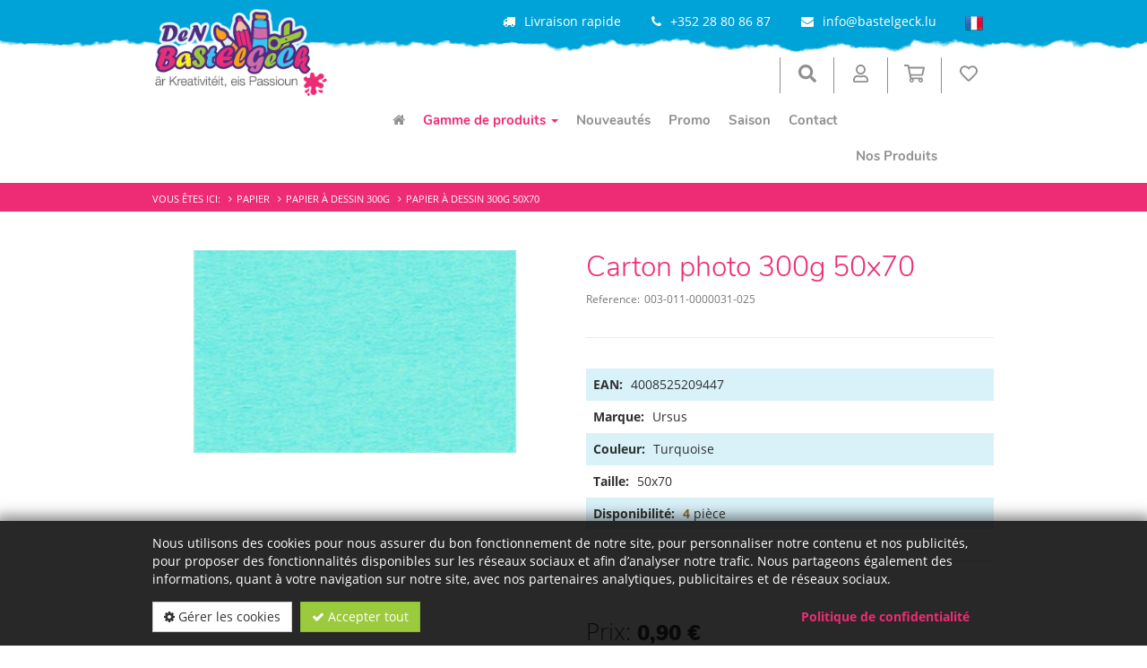

--- FILE ---
content_type: text/html; charset=utf-8
request_url: https://www.bastelgeck.lu/fr/shop/article/003-011-0000031-025/Carton_photo_300g_50x70
body_size: 19747
content:



<!DOCTYPE html>
<html lang="fr">
<head prefix="og: http://ogp.me/ns#">
    


<meta http-equiv="Content-Type" content="text/html; charset=utf-8">
<meta name="viewport" content="width=device-width, initial-scale=1">
<meta name="author" content="David Genot">
<meta name="geo.region" content="LU">
<meta name="geo.placename" content="Bigonville">
<meta name="geo.position" content="49.85227271750807;5.794687154315371" />
<meta name="ICBM" content="49.85227271750807, 5.794687154315371" />
<meta name="city" content="Bigonville">
<meta name="country" content="Luxembourg">
<meta name="zipcode" content="8813">
<meta name="robots" content="index,follow">
<meta name="siteinfo" content="http://www.bastelgeck.lu/robots.txt">
<meta name="revisit-after" content="7 days">
<meta name="audience" content="all">
<meta name="msapplication-TileImage" content="/images/favicon/ms-icon-144x144.png">
<meta name="msapplication-TileColor" content="#428bca">

<title>Carton photo 300g 50x70 | DeN BaStElGeCk</title>
<meta property="fb:app_id" content="103152025644123"><meta property="og:locale" content="de_DE">
<meta property="og:locale:alternate" content="de_DE">
<meta property="og:locale:alternate" content="fr_FR">
<meta property="og:locale:alternate" content="nl_NL">
<meta property="og:locale:alternate" content="en_EN">
<meta name="keywords" content="Bricolage, Cr&#233;atif, Enfants, bon march&#233;, Faire soi-m&#234;me, Id&#233;e, &#201;cole, Hobby, Mat&#233;riel de bricolage, DIY">
<meta name="description" content="">
<meta property="og:description" content="">
<meta itemprop="image" content="https://www.bastelgeck.lu/Uploads/003-011-0000031-025/A.jpg?width=1200&amp;height=600&amp;mode=min&amp;bgcolor=fff">
<meta property="og:image" content="https://www.bastelgeck.lu/Uploads/003-011-0000031-025/A.jpg?width=1200&amp;height=600&amp;mode=min&amp;bgcolor=fff">
<meta property="og:image:width" content="1200" />
<meta property="og:image:height" content="600" />
<meta property="og:site_name" content="DeN BaStElGeCk">
<meta property="og:type" content="product">
<meta property="og:title" content="Carton photo 300g 50x70 | DeN BaStElGeCk">
<meta property="og:url" content="https://www.bastelgeck.lu/fr/shop/article/003-011-0000031-025/Carton_photo_300g_50x70">



        <link rel="canonical" href="https://www.bastelgeck.lu/fr/shop/article/003-011-0000031-025/Carton_photo_300g_50x70" />
        <link rel="alternate" hreflang="x-default" href="https://www.bastelgeck.lu/shop/article/003-011-0000031-025/Carton_photo_300g_50x70" />
                        <link rel="alternate" hreflang="de" href="https://www.bastelgeck.lu/de/shop/article/003-011-0000031-025/Carton_photo_300g_50x70" />
                        <link rel="alternate" hreflang="de-de" href="https://www.bastelgeck.lu/de/shop/article/003-011-0000031-025/Carton_photo_300g_50x70" />
                        <link rel="alternate" hreflang="de-be" href="https://www.bastelgeck.lu/de/shop/article/003-011-0000031-025/Carton_photo_300g_50x70" />
                        <link rel="alternate" hreflang="de-at" href="https://www.bastelgeck.lu/de/shop/article/003-011-0000031-025/Carton_photo_300g_50x70" />
                        <link rel="alternate" hreflang="de-ch" href="https://www.bastelgeck.lu/de/shop/article/003-011-0000031-025/Carton_photo_300g_50x70" />
                        <link rel="alternate" hreflang="fr" href="https://www.bastelgeck.lu/fr/shop/article/003-011-0000031-025/Carton_photo_300g_50x70" />
                        <link rel="alternate" hreflang="fr-fr" href="https://www.bastelgeck.lu/fr/shop/article/003-011-0000031-025/Carton_photo_300g_50x70" />
                        <link rel="alternate" hreflang="fr-be" href="https://www.bastelgeck.lu/fr/shop/article/003-011-0000031-025/Carton_photo_300g_50x70" />
                        <link rel="alternate" hreflang="fr-ch" href="https://www.bastelgeck.lu/fr/shop/article/003-011-0000031-025/Carton_photo_300g_50x70" />
                        <link rel="alternate" hreflang="nl" href="https://www.bastelgeck.lu/nl/shop/article/003-011-0000031-025/Carton_photo_300g_50x70" />
                        <link rel="alternate" hreflang="nl-nl" href="https://www.bastelgeck.lu/nl/shop/article/003-011-0000031-025/Carton_photo_300g_50x70" />
                        <link rel="alternate" hreflang="nl-be" href="https://www.bastelgeck.lu/nl/shop/article/003-011-0000031-025/Carton_photo_300g_50x70" />
                        <link rel="alternate" hreflang="en" href="https://www.bastelgeck.lu/en/shop/article/003-011-0000031-025/Carton_photo_300g_50x70" />
                        <link rel="alternate" hreflang="en-us" href="https://www.bastelgeck.lu/en/shop/article/003-011-0000031-025/Carton_photo_300g_50x70" />
                        <link rel="alternate" hreflang="en-uk" href="https://www.bastelgeck.lu/en/shop/article/003-011-0000031-025/Carton_photo_300g_50x70" />


<script type="application/ld+json">
    { "@context": "http://schema.org",
    "@type": "Organization",
    "name": "DeN BaStElGeCk",
    "legalName" : "DeN BaStElGeCk",
    "url": "https://www.bastelgeck.lu",
"logo": "https://www.bastelgeck.lu/media/1003/den-bastelgeck-logo.jpg",    "address": {
    "@type": "PostalAddress",
    "streetAddress": "17, rue du Bois",
    "addressLocality": "Bigonville",
    "addressRegion": "LU",
    "postalCode": "8813",
    "addressCountry": "Luxembourg"
    },
"sameAs":["https://www.facebook.com/Den-Bastelgeck-s%C3%A0-rl-S-103152025644123"]}</script>
    
    <script src='/WebUM7/modernizr?v=inCVuEFe6J4Q07A0AcRsbJic_UE5MwpRMNGcOtk94TE1'></script>

    <link href="/WebSH3/css?v=AcGdPDpjCGiuBQJ6ZPfQEmRgYyl5jsXoqcvmHaHVMg01" rel="stylesheet"/>

    <link href="/WebUM7/css?v=iEeptA4jqvvLmrdIs2rJi3a7RrAgbkWMiiYzRoyyEv01" rel="stylesheet"/>

    <script src='/WebUM7/scripts?v=5nfKkK6FvuasA2OOzMUYu3SS0FPCucz2QciE5AqpSa01'></script>

    <script src='/WebSH3/scripts?v=xzbbJUS3aOAO2-lHMA1cHF-otQTfR9z4pKXs0bb0f1Y1'></script>

    <link id="pagestyle" rel="stylesheet" type="text/css" href='/s/637865770134486012/css/themes/default/theme.min.css'>
    <link id="pagestyle" rel="stylesheet" type="text/css" href='/s/637733687560000000/css/print.css' media="print" />
    <link id="pagestyle" rel="stylesheet" type="text/css" href='/s/637733687560000000/css/bootstrap-toggle.min.css' />
    <meta name="theme-color" content="#428bca">
    <link rel="apple-touch-icon" sizes="57x57" href="/images/favicon/apple-icon-57x57.png">
        <link rel="apple-touch-icon" sizes="60x60" href="/images/favicon/apple-icon-60x60.png">
        <link rel="apple-touch-icon" sizes="72x72" href="/images/favicon/apple-icon-72x72.png">
        <link rel="apple-touch-icon" sizes="76x76" href="/images/favicon/apple-icon-76x76.png">
        <link rel="apple-touch-icon" sizes="114x114" href="/images/favicon/apple-icon-114x114.png">
        <link rel="apple-touch-icon" sizes="120x120" href="/images/favicon/apple-icon-120x120.png">
        <link rel="apple-touch-icon" sizes="144x144" href="/images/favicon/apple-icon-144x144.png">
        <link rel="apple-touch-icon" sizes="152x152" href="/images/favicon/apple-icon-152x152.png">
        <link rel="apple-touch-icon" sizes="180x180" href="/images/favicon/apple-icon-180x180.png">
        <link rel="icon" type="image/png" sizes="192x192" href="/images/favicon/android-icon-192x192.png">
        <link rel="icon" type="image/png" sizes="32x32" href="/images/favicon/favicon-32x32.png">
        <link rel="icon" type="image/png" sizes="96x96" href="/images/favicon/favicon-96x96.png">
        <link rel="icon" type="image/png" sizes="16x16" href="/images/favicon/favicon-16x16.png">
        <link rel="icon" type="image/x-icon" href="/images/favicon/favicon.ico">

    
    <script type="text/javascript">
        /* Wait for images to load */
        $(window).on('load', function (e) {
            $('.sp-wrap').smoothproducts();
        });
    </script>

    
        <script>
            var gaProperty = 'G-J70DJP48YX';
            var optOutInfo = 'Google Analytics a &#233;t&#233; d&#233;sactiv&#233;';

            // Disable tracking if the opt-out cookie exists.
            var disableStr = 'ga-disable-' + gaProperty;
            if (document.cookie.indexOf(disableStr + '=true') > -1)
            {
                window[disableStr] = true;
            }

            // Opt-out function
            function gaOptout()
            {
                document.cookie = disableStr + '=true; expires=Thu, 31 Dec 2099 23:59:59 UTC; path=/';
                window[disableStr] = true;
                alert(optOutInfo)
            }
        </script>
</head>

<body>
    
            <div id="cookieContainer" class="cookieBanner">
            <div class="container">
                <div class="">
                    <div>
                        Nous utilisons des cookies pour nous assurer du bon fonctionnement de notre site, pour personnaliser notre contenu et nos publicités, pour proposer des fonctionnalités disponibles sur les réseaux sociaux et afin d’analyser notre trafic. Nous partageons également des informations, quant à votre navigation sur notre site, avec nos partenaires analytiques, publicitaires et de réseaux sociaux.
                    </div>
                    <div class="cookiefooter mt-4">
                        <button type="button" id="cookieOptions" class="cookieoptions btn btn-default mr-2" data-toggle="modal" data-target="#cookieModal">
                            <i class="fa fa-gear"></i>
                            G&#233;rer les cookies
                        </button>
                        <button class="cookieCheck btn btn-success" onclick="CookiePolicy.activate.all();">
                            <i class="fa fa-check"></i>
                            Accepter tout
                        </button>
                        <a href="/information/privacy/" class="btn pull-right mr-4" target="_blank">Politique de confidentialit&#233;</a>

                    </div>
                </div>
            </div>
        </div>
        <div class="modal" tabindex="-1" role="dialog" id="cookieModal" aria-labelledby="cookieModal" aria-hidden="true">
            <div class="modal-dialog modal-lg" role="document">
                <div class="modal-content">
                    <div class="modal-header">
                        <h3 class="modal-title d-inline-block">Param&#232;tres des cookies</h3>
                        <button type="button" class="close d-inline-block" data-dismiss="modal" aria-label="Close">
                            <span aria-hidden="true">&times;</span>
                        </button>
                    </div>
                    <div class="modal-body">
                        <ul class="list-unstyled">
                            <li class="list-group-item mt-3 d-table">
                                <div class="d-table-cell pr-4">
                                    <label>Statistiques</label><br />
                                    <span>Les cookies statistiques aident les propri&#233;taires du site Web, par la collecte et la communication d&#39;informations de mani&#232;re anonyme, &#224; comprendre comment les visiteurs interagissent avec les sites Web.</span>
                                </div>
                                <div class="material-switch d-table-cell">
                                    <input id="statisticSwitch" name="statisticSwitch" type="checkbox" />
                                    <label for="statisticSwitch" class="label-success"></label>
                                </div>
                            </li>
                            

                            <li class="list-group-item mt-3 d-table">
                                <div class="d-table-cell pr-4">
                                    <label>Fonctionnel</label><br />
                                    <span>Les cookies n&#233;cessaires contribuent &#224; rendre un site Web utilisable en activant des fonctions de base comme la navigation de page et l&#39;acc&#232;s aux zones s&#233;curis&#233;es du site Web. Le site Web ne peut pas fonctionner correctement sans ces cookies.</span>
                                </div>
                                <div class="material-switch d-table-cell">
                                    <input id="defaultSwitch" name="defaultSwitch" type="checkbox" checked disabled />
                                    <label for="defaultSwitch" class="label-default"></label>
                                </div>
                            </li>
                        </ul>
                    </div>
                    <div class="modal-footer">
                        <a href="/information/privacy/" class="btn pull-left mr-4" target="_blank">Politique de confidentialit&#233;</a>
                        <button type="button" class="btn btn-primary" onclick="CookiePolicy.activate.modalSelection();">Enregistrer et fermer</button>
                    </div>
                </div>
            </div>
        </div>

    
    <a id="back-to-top" aria-label="Retour en haut de page" class="btn btn-primary btn-lg back-to-top" role="button" title="Retour en haut de page" data-toggle="tooltip" data-placement="left">
        <span class="glyphicon glyphicon-chevron-up"></span>
    </a>

    <header>
        
<div class="main-header ">
    <div class="header_bg">
        <div class="container">
            <div class="row">
                <div class="hidden-xs hidden-sm col-md-3 col-lg-3">
                    <a class="main-logo" href="/">
                        <img src="/images/logo.png" title="DeN BaStElGeCk" alt="Logo DeN BaStElGeCk" class="img-responsive" />
                    </a>
                </div>
                <div class="col-xs-12 col-md-9 col-lg-9 ">
                    <div class="row">
                        <div class="col-xs-12 navbar-top">
                            <div class="row">

                                <div class="col-xs-12 text-right text-center-sm">
                                    <span class="pr-4 mr-4 hidden-xs hidden-sm hidden-md"><i class="fa fa-credit-card-alt pr-3" aria-hidden="true"></i>Paiement s&#233;curis&#233;</span>
                                    <span class="pr-4 mr-4 hidden-xs"><i class="fa fa-truck pr-3" aria-hidden="true"></i>Livraison rapide</span>

                                    <span class="pr-4 mr-4"><i class="fa fa-phone pr-3" aria-hidden="true"></i><span>+352 28 80 86 87</span></span>
                                    <span class="pr-4 mr-0"><i class="fa fa-envelope pr-3" aria-hidden="true"></i><a target="_blank" href="mailto:info@bastelgeck.lu">info@bastelgeck.lu</a></span>
                                    <div class="language d-inline-block">
                                            <button class="btn btn-link dropdown-toggle" data-toggle="dropdown">
                                                <span title=" [Custom.Header.CurrentLangIs]  [Custom.Header.Lang_FR]">
                                                    <img alt="FR" src="/images/lang_fr.png">
                                                </span>
                                            </button>


                                                <ul class="pull-right dropdown-menu" role="menu">
                                                                <li class="de">
                                                                    <a href="/de/shop/article/003-011-0000031-025/Carton_photo_300g_50x70"><img title=" [Custom.Header.Lang_DE]" alt=" [Custom.Header.Lang_DE]" src="/images/lang_DE.png" /></a>
                                                                </li>
                                                                <li class="nl">
                                                                    <a href="/nl/shop/article/003-011-0000031-025/Carton_photo_300g_50x70"><img title=" [Custom.Header.Lang_NL]" alt=" [Custom.Header.Lang_NL]" src="/images/lang_NL.png" /></a>
                                                                </li>
                                                                <li class="en">
                                                                    <a href="/en/shop/article/003-011-0000031-025/Carton_photo_300g_50x70"><img title=" [Custom.Header.Lang_EN]" alt=" [Custom.Header.Lang_EN]" src="/images/lang_EN.png" /></a>
                                                                </li>
                                                </ul>
                                        </div>
                                </div>
                            </div>
                        </div>
                        <div class="col-xs-12 p-0 px-md-4">
                            <div class="d-flex flex-row-reverse flex-wrap align-items-center">

                                <div id="WishlistCartSummary" class="d-inline-block" data-toggle="tooltip" data-placement="top" title="Mes pr&#233;f&#233;r&#233;s">



<button type="button" data-toggle="modal" data-target="#wishlistdetail-modal" class="btn btn-default dropdown-toggle">
    <svg aria-hidden="true" focusable="false" role="icon" xmlns="http://www.w3.org/2000/svg" viewBox="0 0 512 512">
        <path fill="currentColor" d="M458.4 64.3C400.6 15.7 311.3 23 256 79.3 200.7 23 111.4 15.6 53.6 64.3-21.6 127.6-10.6 230.8 43 285.5l175.4 178.7c10 10.2 23.4 15.9 37.6 15.9 14.3 0 27.6-5.6 37.6-15.8L469 285.6c53.5-54.7 64.7-157.9-10.6-221.3zm-23.6 187.5L259.4 430.5c-2.4 2.4-4.4 2.4-6.8 0L77.2 251.8c-36.5-37.2-43.9-107.6 7.3-150.7 38.9-32.7 98.9-27.8 136.5 10.5l35 35.7 35-35.7c37.8-38.5 97.8-43.2 136.5-10.6 51.1 43.1 43.5 113.9 7.3 150.8z"></path>
    </svg>
</button>

<div class="modal right fade" id="wishlistdetail-modal" tabindex="-1" role="dialog" aria-labelledby="Panier">
    <div class="modal-dialog" role="document">
        <div class="modal-content">
            <div class="modal-body">
                <div class="no-border">
                    <button type="button" class="btn btn-alt btn-block btn-lg text-left" data-dismiss="modal" aria-label="Close">
                        <div>
                            <i class="fa fa-lg fa-angle-double-left pull-left"></i>
                            <span>Fermer</span>
                        </div>
                    </button>
                        <div class="col-md-12 text-center margTop-10">
                            <div class="well">
                                Votre liste d&#39;envies est vide
                            </div>
                        </div>
                </div>
            </div>
        </div>
    </div>
</div>

<script>
    $('#wishlistdetail-modal').on('hidden.bs.modal', function () {
        $("#wishlistsuccessInfo").hide();
    })
</script>                                </div>

                                <div id="ShoppingCartSummary" class="d-inline-block" data-toggle="tooltip" data-placement="top" title="Panier">



<!-- Shopping Cart Starts -->
<button type="button" data-toggle="modal" data-target="#cartdetail-modal" class="btn btn-default dropdown-toggle">

    <svg aria-hidden="true" xmlns="http://www.w3.org/2000/svg" viewBox="0 0 576 512">
        <path fill="currentColor" d="M551.991 64H144.28l-8.726-44.608C133.35 8.128 123.478 0 112 0H12C5.373 0 0 5.373 0 12v24c0 6.627 5.373 12 12 12h80.24l69.594 355.701C150.796 415.201 144 430.802 144 448c0 35.346 28.654 64 64 64s64-28.654 64-64a63.681 63.681 0 0 0-8.583-32h145.167a63.681 63.681 0 0 0-8.583 32c0 35.346 28.654 64 64 64 35.346 0 64-28.654 64-64 0-18.136-7.556-34.496-19.676-46.142l1.035-4.757c3.254-14.96-8.142-29.101-23.452-29.101H203.76l-9.39-48h312.405c11.29 0 21.054-7.869 23.452-18.902l45.216-208C578.695 78.139 567.299 64 551.991 64zM208 472c-13.234 0-24-10.766-24-24s10.766-24 24-24 24 10.766 24 24-10.766 24-24 24zm256 0c-13.234 0-24-10.766-24-24s10.766-24 24-24 24 10.766 24 24-10.766 24-24 24zm23.438-200H184.98l-31.31-160h368.548l-34.78 160z"></path>
    </svg>
    

</button>

<div class="modal right fade" id="cartdetail-modal" tabindex="-1" role="dialog" aria-labelledby="Panier">
    <div class="modal-dialog" role="document">
        <div class="modal-content">
            <div class="modal-body">
                <div class="no-border">
                    <button type="button" class="btn btn-alt btn-block btn-lg text-left" data-dismiss="modal" aria-label="Close">
                        <i class="fa fa-lg fa-angle-double-left pull-left"></i>
                        Poursuivre les achats
                    </button>
                </div>
                <div id="cartsuccessInfo" class="alert alert-success m-0 text-center" style="display: none;" role="alert">
                    <span>Votre panier a &#233;t&#233; mis &#224; jour avec succ&#232;s</span>
                </div>
                <div class="cartdetail">
                        <div>
                            <div class="col-md-12 text-center margTop-10">
                                <div class="well">
                                    Votre panier est vide
                                </div>
                            </div>
                        </div>
                </div>
            </div>
        </div>
    </div>
</div>


<script>
    $('#cartdetail-modal').on('hidden.bs.modal', function () {
        $("#cartsuccessInfo").hide();
    })
</script>
<!-- Shopping Cart Ends -->
                                </div>

                                    <div class="logedin d-inline-block" data-toggle="tooltip" data-placement="top" title="Mon compte">
                                        <button class="btn btn-default dropdown-toggle" data-toggle="dropdown">
                                            <svg aria-hidden="true" focusable="false" role="icon" xmlns="http://www.w3.org/2000/svg" viewBox="0 0 448 512">
                                                <path fill="currentColor" d="M313.6 304c-28.7 0-42.5 16-89.6 16-47.1 0-60.8-16-89.6-16C60.2 304 0 364.2 0 438.4V464c0 26.5 21.5 48 48 48h352c26.5 0 48-21.5 48-48v-25.6c0-74.2-60.2-134.4-134.4-134.4zM400 464H48v-25.6c0-47.6 38.8-86.4 86.4-86.4 14.6 0 38.3 16 89.6 16 51.7 0 74.9-16 89.6-16 47.6 0 86.4 38.8 86.4 86.4V464zM224 288c79.5 0 144-64.5 144-144S303.5 0 224 0 80 64.5 80 144s64.5 144 144 144zm0-240c52.9 0 96 43.1 96 96s-43.1 96-96 96-96-43.1-96-96 43.1-96 96-96z"></path>
                                            </svg>
                                        </button>
                                        <ul class="list-unstyled dropdown-menu">
                                            <li><a href="/fr/register/"><i class="glyphicon glyphicon-lock"></i> <span>Cr&#233;er un compte</span> </a></li>
                                            <li><a href="/fr/logon/"><i class="glyphicon glyphicon-log-in"></i> <span>Connecter</span> </a></li>
                                        </ul>
                                    </div>
                                <div class="search d-inline-block stay-open" data-toggle="tooltip" data-placement="top" title="Mot-cl&#233;">
                                    <button class="btn btn-default dropdown-toggle" data-toggle="dropdown">
                                        <svg aria-hidden="true" focusable="false" role="icon" xmlns="http://www.w3.org/2000/svg" viewBox="0 0 512 512">
                                            <path fill="currentColor" d="M505 442.7L405.3 343c-4.5-4.5-10.6-7-17-7H372c27.6-35.3 44-79.7 44-128C416 93.1 322.9 0 208 0S0 93.1 0 208s93.1 208 208 208c48.3 0 92.7-16.4 128-44v16.3c0 6.4 2.5 12.5 7 17l99.7 99.7c9.4 9.4 24.6 9.4 33.9 0l28.3-28.3c9.4-9.4 9.4-24.6.1-34zM208 336c-70.7 0-128-57.2-128-128 0-70.7 57.2-128 128-128 70.7 0 128 57.2 128 128 0 70.7-57.2 128-128 128z"></path>
                                        </svg>
                                    </button>
                                    <div class="dropdown-menu col-xs-12 col-md-8 col-lg-6 p-5 ">
                                        <form class="search" role="search" method="get" action="/shop">
                                            <div id="articleSearch" class="input-group input-group-lg">
                                                <input type="text" class="typeahead form-control" placeholder="Mot-cl&#233;" name="bez">
                                                <span class="input-group-btn">
                                                    <button type="submit" class="btn btn-primary btn-search">
                                                        <i class="fa fa-search" aria-hidden="true"></i>
                                                    </button>
                                                </span>
                                            </div>
                                        </form>
                                    </div>
                                </div>
                                <div class="main-logo-xs-cont hidden-md hidden-lg px-4">
                                    <a class="main-logo-xs" href="/">
                                        <img src="/images/logo.png" title="DeN BaStElGeCk" alt="Logo DeN BaStElGeCk" class="img-responsive" />
                                    </a>
                                </div>
                                <div class="navigation-main">
                                    <nav class="navbar-default" role="navigation">
                                        <div class="navbar-header hidden-md hidden-lg">
                                            
                                            <div class="btn-group pull-right" role="group" aria-label="Basic example">
                                                <a type="button" class="btn btn-alt" href="/">

                                                    <i class="glyphicon glyphicon-home"></i>

                                                </a>
                                                <button type="button" class="nav-btn btn btn-primary collapsed" data-toggle="collapse" data-target="#main-navbar" aria-expanded="false">
                                                    <span class="sr-only">Toggle navigation</span>
                                                    <span>Menu </span>
                                                </button>
                                                    <button type="button" class="nav-btn btn btn-primary collapsed mr-0" data-toggle="collapse" data-target="#search-box" aria-expanded="false">
                                                        <span class="sr-only">Toggle navigation</span>
                                                        <span>Filter </span>
                                                    </button>
                                            </div>
                                        </div>   
                                        <div class="collapse navbar-collapse" id="main-navbar">
                                                    <ul class="nav navbar-nav dropdown" role="menu">
                <li role="none" class="visible-md visible-lg ">
                    <a role="menuitem" aria-label="Home" href="/fr/"><i class="fa fa-home"></i></a>
                </li>
                                <li role="none" class="active dropdown ">
                        <a role="menuitem" href="/fr/shop">Gamme de produits <span class='caret hidden-xs'></span></a>
                        <div class="dropdown-btn visible-xs" data-toggle="dropdown" data-delay="10"></div>

                                <ul class=" dropdown-menu multi-level" role="menu">
                                <li role="none" class=" dropdown-submenu ">
                        <a role="menuitem" href="/fr/shop/products/THGrp_Cod/008">Accessoires &amp; Outils </a>
                        <div class="dropdown-btn visible-xs" data-toggle="dropdown" data-delay="10"></div>

                                <ul class=" dropdown-menu multi-level" role="menu">
                                <li role="none" class="dropdown">
                        <a role="menuitem" href="/fr/shop/products/THGrp_Cod/008/TGrp_Cod/047">Divers</a>
                    </li>
                    <li role="none" class="dropdown">
                        <a role="menuitem" href="/fr/shop/products/THGrp_Cod/008/TGrp_Cod/052">Lumi&#232;res d&#233;coratives</a>
                    </li>
                    <li role="none" class="dropdown">
                        <a role="menuitem" href="/fr/shop/products/THGrp_Cod/008/TGrp_Cod/046">Outils</a>
                    </li>
        </ul>

                    </li>
                    <li role="none" class=" dropdown-submenu ">
                        <a role="menuitem" href="/fr/shop/products/THGrp_Cod/001">Adh&#233;sifs </a>
                        <div class="dropdown-btn visible-xs" data-toggle="dropdown" data-delay="10"></div>

                                <ul class=" dropdown-menu multi-level" role="menu">
                                <li role="none" class="dropdown">
                        <a role="menuitem" href="/fr/shop/products/THGrp_Cod/001/TGrp_Cod/003">Adh&#233;sif sp&#233;cial</a>
                    </li>
                    <li role="none" class="dropdown">
                        <a role="menuitem" href="/fr/shop/products/THGrp_Cod/001/TGrp_Cod/001">Adh&#233;sifs en g&#233;n&#233;ral</a>
                    </li>
                    <li role="none" class="dropdown">
                        <a role="menuitem" href="/fr/shop/products/THGrp_Cod/001/TGrp_Cod/005">Extra</a>
                    </li>
                    <li role="none" class="dropdown">
                        <a role="menuitem" href="/fr/shop/products/THGrp_Cod/001/TGrp_Cod/004">Glitter Glue</a>
                    </li>
                    <li role="none" class="dropdown">
                        <a role="menuitem" href="/fr/shop/products/THGrp_Cod/001/TGrp_Cod/044">Night-Pen</a>
                    </li>
                    <li role="none" class="dropdown">
                        <a role="menuitem" href="/fr/shop/products/THGrp_Cod/001/TGrp_Cod/002">Tout-petits et enfants</a>
                    </li>
        </ul>

                    </li>
                    <li role="none" class=" dropdown-submenu ">
                        <a role="menuitem" href="/fr/shop/products/THGrp_Cod/010">Bijoux </a>
                        <div class="dropdown-btn visible-xs" data-toggle="dropdown" data-delay="10"></div>

                                <ul class=" dropdown-menu multi-level" role="menu">
                                <li role="none" class="dropdown">
                        <a role="menuitem" href="/fr/shop/products/THGrp_Cod/010/TGrp_Cod/009">Accessoires</a>
                    </li>
                    <li role="none" class="dropdown">
                        <a role="menuitem" href="/fr/shop/products/THGrp_Cod/010/TGrp_Cod/082">Boutons</a>
                    </li>
                    <li role="none" class="dropdown">
                        <a role="menuitem" href="/fr/shop/products/THGrp_Cod/010/TGrp_Cod/056">Pendant</a>
                    </li>
                    <li role="none" class="dropdown">
                        <a role="menuitem" href="/fr/shop/products/THGrp_Cod/010/TGrp_Cod/054">Perles</a>
                    </li>
        </ul>

                    </li>
                    <li role="none" class=" dropdown-submenu ">
                        <a role="menuitem" href="/fr/shop/products/THGrp_Cod/006">Bricolages divers </a>
                        <div class="dropdown-btn visible-xs" data-toggle="dropdown" data-delay="10"></div>

                                <ul class=" dropdown-menu multi-level" role="menu">
                                <li role="none" class="dropdown">
                        <a role="menuitem" href="/fr/shop/products/THGrp_Cod/006/TGrp_Cod/009">Accessoires</a>
                    </li>
                    <li role="none" class="dropdown">
                        <a role="menuitem" href="/fr/shop/products/THGrp_Cod/006/TGrp_Cod/070">Diamond Painting</a>
                    </li>
                    <li role="none" class="dropdown">
                        <a role="menuitem" href="/fr/shop/products/THGrp_Cod/006/TGrp_Cod/100">Films</a>
                    </li>
                    <li role="none" class="dropdown">
                        <a role="menuitem" href="/fr/shop/products/THGrp_Cod/006/TGrp_Cod/117">Livres de coloriage</a>
                    </li>
                    <li role="none" class="dropdown">
                        <a role="menuitem" href="/fr/shop/products/THGrp_Cod/006/TGrp_Cod/080">Masse &#224; couler</a>
                    </li>
                    <li role="none" class="dropdown">
                        <a role="menuitem" href="/fr/shop/products/THGrp_Cod/006/TGrp_Cod/077">Mosa&#239;que</a>
                    </li>
                    <li role="none" class="dropdown">
                        <a role="menuitem" href="/fr/shop/products/THGrp_Cod/006/TGrp_Cod/076">Moule</a>
                    </li>
                    <li role="none" class="dropdown">
                        <a role="menuitem" href="/fr/shop/products/THGrp_Cod/006/TGrp_Cod/098">Mouler ses propres bougies</a>
                    </li>
                    <li role="none" class="dropdown">
                        <a role="menuitem" href="/fr/shop/products/THGrp_Cod/006/TGrp_Cod/042">Mouler soi-m&#234;me des savons</a>
                    </li>
                    <li role="none" class="dropdown">
                        <a role="menuitem" href="/fr/shop/products/THGrp_Cod/006/TGrp_Cod/107">Perles &#224; repasser</a>
                    </li>
                    <li role="none" class="dropdown">
                        <a role="menuitem" href="/fr/shop/products/THGrp_Cod/006/TGrp_Cod/038">P&#233;trir&amp;Modeler &amp; Structurer</a>
                    </li>
                    <li role="none" class="dropdown">
                        <a role="menuitem" href="/fr/shop/products/THGrp_Cod/006/TGrp_Cod/079">Poterie</a>
                    </li>
                    <li role="none" class="dropdown">
                        <a role="menuitem" href="/fr/shop/products/THGrp_Cod/006/TGrp_Cod/066">R&#233;sine</a>
                    </li>
                    <li role="none" class="dropdown">
                        <a role="menuitem" href="/fr/shop/products/THGrp_Cod/006/TGrp_Cod/033">Tresser - Broder - Gratter</a>
                    </li>
        </ul>

                    </li>
                    <li role="none" class="active dropdown-submenu ">
                        <a role="menuitem" href="/fr/shop/products/THGrp_Cod/011">Ch&#226;ssis </a>
                        <div class="dropdown-btn visible-xs" data-toggle="dropdown" data-delay="10"></div>

                                <ul class=" dropdown-menu multi-level" role="menu">
                                <li role="none" class="dropdown">
                        <a role="menuitem" href="/fr/shop/products/THGrp_Cod/011/TGrp_Cod/067">3D Art</a>
                    </li>
                    <li role="none" class="dropdown">
                        <a role="menuitem" href="/fr/shop/products/THGrp_Cod/011/TGrp_Cod/064">Cadre-objet</a>
                    </li>
                    <li role="none" class="dropdown">
                        <a role="menuitem" href="/fr/shop/products/THGrp_Cod/011/TGrp_Cod/095">Carton &#224; peindre</a>
                    </li>
                    <li role="none" class="dropdown">
                        <a role="menuitem" href="/fr/shop/products/THGrp_Cod/011/TGrp_Cod/069">Ch&#226;ssis Tangle</a>
                    </li>
                    <li role="none" class="dropdown">
                        <a role="menuitem" href="/fr/shop/products/THGrp_Cod/011/TGrp_Cod/058">Super Canvas</a>
                    </li>
        </ul>

                    </li>
                    <li role="none" class=" dropdown-submenu ">
                        <a role="menuitem" href="/fr/shop/products/THGrp_Cod/007">Collection sp&#233;ciale </a>
                        <div class="dropdown-btn visible-xs" data-toggle="dropdown" data-delay="10"></div>

                                <ul class=" dropdown-menu multi-level" role="menu">
                                <li role="none" class="dropdown">
                        <a role="menuitem" href="/fr/shop/products/THGrp_Cod/007/TGrp_Cod/040">La nature &#224; la maison</a>
                    </li>
                    <li role="none" class="dropdown">
                        <a role="menuitem" href="/fr/shop/products/THGrp_Cod/007/TGrp_Cod/041">Lili Rose Home</a>
                    </li>
                    <li role="none" class="dropdown">
                        <a role="menuitem" href="/fr/shop/products/THGrp_Cod/007/TGrp_Cod/074">Monde en miniature</a>
                    </li>
                    <li role="none" class="dropdown">
                        <a role="menuitem" href="/fr/shop/products/THGrp_Cod/007/TGrp_Cod/045">Quelque chose de sp&#233;cial</a>
                    </li>
        </ul>

                    </li>
                    <li role="none" class=" dropdown-submenu ">
                        <a role="menuitem" href="/fr/shop/products/THGrp_Cod/009">Crochet &amp; Tricoter Breien </a>
                        <div class="dropdown-btn visible-xs" data-toggle="dropdown" data-delay="10"></div>

                                <ul class=" dropdown-menu multi-level" role="menu">
                                <li role="none" class="dropdown">
                        <a role="menuitem" href="/fr/shop/products/THGrp_Cod/009/TGrp_Cod/053">BABY MERINO</a>
                    </li>
                    <li role="none" class="dropdown">
                        <a role="menuitem" href="/fr/shop/products/THGrp_Cod/009/TGrp_Cod/051">The lovely world of RICORUMI</a>
                    </li>
        </ul>

                    </li>
                    <li role="none" class=" dropdown-submenu ">
                        <a role="menuitem" href="/fr/shop/products/THGrp_Cod/005">D&#233;corer &amp; Orner </a>
                        <div class="dropdown-btn visible-xs" data-toggle="dropdown" data-delay="10"></div>

                                <ul class=" dropdown-menu multi-level" role="menu">
                                <li role="none" class="dropdown">
                        <a role="menuitem" href="/fr/shop/products/THGrp_Cod/005/TGrp_Cod/065">Autocollant</a>
                    </li>
                    <li role="none" class="dropdown">
                        <a role="menuitem" href="/fr/shop/products/THGrp_Cod/005/TGrp_Cod/055">Cueilleur en bois / Supports en bois</a>
                    </li>
                    <li role="none" class="dropdown">
                        <a role="menuitem" href="/fr/shop/products/THGrp_Cod/005/TGrp_Cod/093">Deco M&#233;tal</a>
                    </li>
                    <li role="none" class="dropdown">
                        <a role="menuitem" href="/fr/shop/products/THGrp_Cod/005/TGrp_Cod/110">Film pour bricolage</a>
                    </li>
                    <li role="none" class="dropdown">
                        <a role="menuitem" href="/fr/shop/products/THGrp_Cod/005/TGrp_Cod/081">Paillettes</a>
                    </li>
                    <li role="none" class="dropdown">
                        <a role="menuitem" href="/fr/shop/products/THGrp_Cod/005/TGrp_Cod/031">Paillettes &amp; Perles</a>
                    </li>
                    <li role="none" class="dropdown">
                        <a role="menuitem" href="/fr/shop/products/THGrp_Cod/005/TGrp_Cod/049">Perfo-d&#233;co</a>
                    </li>
                    <li role="none" class="dropdown">
                        <a role="menuitem" href="/fr/shop/products/THGrp_Cod/005/TGrp_Cod/030">Plumes</a>
                    </li>
                    <li role="none" class="dropdown">
                        <a role="menuitem" href="/fr/shop/products/THGrp_Cod/005/TGrp_Cod/032">Sable d&#233;coratif &amp; Gravier d&#233;coratif &amp; Verre d&#233;cora</a>
                    </li>
                    <li role="none" class="dropdown">
                        <a role="menuitem" href="/fr/shop/products/THGrp_Cod/005/TGrp_Cod/106">Strass</a>
                    </li>
                    <li role="none" class="dropdown">
                        <a role="menuitem" href="/fr/shop/products/THGrp_Cod/005/TGrp_Cod/043">Tampon</a>
                    </li>
                    <li role="none" class="dropdown">
                        <a role="menuitem" href="/fr/shop/products/THGrp_Cod/005/TGrp_Cod/029">Tape - Rubans - Ficelle</a>
                    </li>
                    <li role="none" class="dropdown">
                        <a role="menuitem" href="/fr/shop/products/THGrp_Cod/005/TGrp_Cod/028">Verre</a>
                    </li>
                    <li role="none" class="dropdown">
                        <a role="menuitem" href="/fr/shop/products/THGrp_Cod/005/TGrp_Cod/048">Yeux mobile - Autocollants yeux</a>
                    </li>
        </ul>

                    </li>
                    <li role="none" class=" dropdown-submenu ">
                        <a role="menuitem" href="/fr/shop/products/THGrp_Cod/004">Fournitures artisanales g&#233;n&#233;rales </a>
                        <div class="dropdown-btn visible-xs" data-toggle="dropdown" data-delay="10"></div>

                                <ul class=" dropdown-menu multi-level" role="menu">
                                <li role="none" class="dropdown">
                        <a role="menuitem" href="/fr/shop/products/THGrp_Cod/004/TGrp_Cod/026">Acrylique</a>
                    </li>
                    <li role="none" class="dropdown">
                        <a role="menuitem" href="/fr/shop/products/THGrp_Cod/004/TGrp_Cod/021">Bast &amp; Herbe &#224; Sisal &amp; Laine de bois</a>
                    </li>
                    <li role="none" class="dropdown">
                        <a role="menuitem" href="/fr/shop/products/THGrp_Cod/004/TGrp_Cod/023">Bois</a>
                    </li>
                    <li role="none" class="dropdown">
                        <a role="menuitem" href="/fr/shop/products/THGrp_Cod/004/TGrp_Cod/018">Caoutchouc mousse</a>
                    </li>
                    <li role="none" class="dropdown">
                        <a role="menuitem" href="/fr/shop/products/THGrp_Cod/004/TGrp_Cod/111">C&#233;ramique &amp; verre &amp; Terre cuite</a>
                    </li>
                    <li role="none" class="dropdown">
                        <a role="menuitem" href="/fr/shop/products/THGrp_Cod/004/TGrp_Cod/019">Feutre</a>
                    </li>
                    <li role="none" class="dropdown">
                        <a role="menuitem" href="/fr/shop/products/THGrp_Cod/004/TGrp_Cod/120">Lanternes</a>
                    </li>
                    <li role="none" class="dropdown">
                        <a role="menuitem" href="/fr/shop/products/THGrp_Cod/004/TGrp_Cod/022">Li&#232;ge</a>
                    </li>
                    <li role="none" class="dropdown">
                        <a role="menuitem" href="/fr/shop/products/THGrp_Cod/004/TGrp_Cod/024">Papier m&#226;ch&#233;</a>
                    </li>
                    <li role="none" class="dropdown">
                        <a role="menuitem" href="/fr/shop/products/THGrp_Cod/004/TGrp_Cod/119">Pochoirs</a>
                    </li>
                    <li role="none" class="dropdown">
                        <a role="menuitem" href="/fr/shop/products/THGrp_Cod/004/TGrp_Cod/025">Polystyr&#232;ne</a>
                    </li>
                    <li role="none" class="dropdown">
                        <a role="menuitem" href="/fr/shop/products/THGrp_Cod/004/TGrp_Cod/020">Pompons &amp; Fil de chenilles &amp; Fil</a>
                    </li>
                    <li role="none" class="dropdown">
                        <a role="menuitem" href="/fr/shop/products/THGrp_Cod/004/TGrp_Cod/027">Textile</a>
                    </li>
        </ul>

                    </li>
                    <li role="none" class=" dropdown-submenu ">
                        <a role="menuitem" href="/fr/shop/products/THGrp_Cod/016">Fournitures scolaires / Papeterie </a>
                        <div class="dropdown-btn visible-xs" data-toggle="dropdown" data-delay="10"></div>

                                <ul class=" dropdown-menu multi-level" role="menu">
                                <li role="none" class="dropdown">
                        <a role="menuitem" href="/fr/shop/products/THGrp_Cod/016/TGrp_Cod/009">Accessoires</a>
                    </li>
                    <li role="none" class="dropdown">
                        <a role="menuitem" href="/fr/shop/products/THGrp_Cod/016/TGrp_Cod/089">Cahiers &amp; blocs</a>
                    </li>
                    <li role="none" class="dropdown">
                        <a role="menuitem" href="/fr/shop/products/THGrp_Cod/016/TGrp_Cod/101">Calculer</a>
                    </li>
                    <li role="none" class="dropdown">
                        <a role="menuitem" href="/fr/shop/products/THGrp_Cod/016/TGrp_Cod/088">Correction</a>
                    </li>
                    <li role="none" class="dropdown">
                        <a role="menuitem" href="/fr/shop/products/THGrp_Cod/016/TGrp_Cod/090">Couper</a>
                    </li>
                    <li role="none" class="dropdown">
                        <a role="menuitem" href="/fr/shop/products/THGrp_Cod/016/TGrp_Cod/084">Crayons / Stylos</a>
                    </li>
                    <li role="none" class="dropdown">
                        <a role="menuitem" href="/fr/shop/products/THGrp_Cod/016/TGrp_Cod/073">Crayons de couleur &amp; feutres</a>
                    </li>
                    <li role="none" class="dropdown">
                        <a role="menuitem" href="/fr/shop/products/THGrp_Cod/016/TGrp_Cod/047">Divers</a>
                    </li>
                    <li role="none" class="dropdown">
                        <a role="menuitem" href="/fr/shop/products/THGrp_Cod/016/TGrp_Cod/104">Etiquettes &amp; Autocollants</a>
                    </li>
                    <li role="none" class="dropdown">
                        <a role="menuitem" href="/fr/shop/products/THGrp_Cod/016/TGrp_Cod/092">L&#39;ordre, &#231;a doit &#234;tre</a>
                    </li>
                    <li role="none" class="dropdown">
                        <a role="menuitem" href="/fr/shop/products/THGrp_Cod/016/TGrp_Cod/087">Marqueurs</a>
                    </li>
                    <li role="none" class="dropdown">
                        <a role="menuitem" href="/fr/shop/products/THGrp_Cod/016/TGrp_Cod/085">Mesurage et G&#233;om&#233;trie</a>
                    </li>
                    <li role="none" class="dropdown">
                        <a role="menuitem" href="/fr/shop/products/THGrp_Cod/016/TGrp_Cod/050">Pinceaux &amp; Palettes</a>
                    </li>
                    <li role="none" class="dropdown">
                        <a role="menuitem" href="/fr/shop/products/THGrp_Cod/016/TGrp_Cod/103">Stylo plume &amp; Porte plume</a>
                    </li>
                    <li role="none" class="dropdown">
                        <a role="menuitem" href="/fr/shop/products/THGrp_Cod/016/TGrp_Cod/102">Tableau / Ardoises</a>
                    </li>
                    <li role="none" class="dropdown">
                        <a role="menuitem" href="/fr/shop/products/THGrp_Cod/016/TGrp_Cod/086">Trousse / cartable</a>
                    </li>
        </ul>

                    </li>
                    <li role="none" class=" dropdown-submenu ">
                        <a role="menuitem" href="/fr/shop/products/THGrp_Cod/013">Kit cr&#233;atif BastelGeck </a>
                        <div class="dropdown-btn visible-xs" data-toggle="dropdown" data-delay="10"></div>

                                <ul class=" dropdown-menu multi-level" role="menu">
                                <li role="none" class="dropdown">
                        <a role="menuitem" href="/fr/shop/products/THGrp_Cod/013/TGrp_Cod/023">Bois</a>
                    </li>
                    <li role="none" class="dropdown">
                        <a role="menuitem" href="/fr/shop/products/THGrp_Cod/013/TGrp_Cod/077">Mosa&#239;que</a>
                    </li>
                    <li role="none" class="dropdown">
                        <a role="menuitem" href="/fr/shop/products/THGrp_Cod/013/TGrp_Cod/054">Perles</a>
                    </li>
                    <li role="none" class="dropdown">
                        <a role="menuitem" href="/fr/shop/products/THGrp_Cod/013/TGrp_Cod/096">Puzzel en bois</a>
                    </li>
        </ul>

                    </li>
                    <li role="none" class=" dropdown-submenu ">
                        <a role="menuitem" href="/fr/shop/products/THGrp_Cod/017">Kit de bricolage </a>
                        <div class="dropdown-btn visible-xs" data-toggle="dropdown" data-delay="10"></div>

                                <ul class=" dropdown-menu multi-level" role="menu">
                                <li role="none" class="dropdown">
                        <a role="menuitem" href="/fr/shop/products/THGrp_Cod/017/TGrp_Cod/114">Bijoux</a>
                    </li>
                    <li role="none" class="dropdown">
                        <a role="menuitem" href="/fr/shop/products/THGrp_Cod/017/TGrp_Cod/113">Cartes</a>
                    </li>
                    <li role="none" class="dropdown">
                        <a role="menuitem" href="/fr/shop/products/THGrp_Cod/017/TGrp_Cod/115">Couture</a>
                    </li>
                    <li role="none" class="dropdown">
                        <a role="menuitem" href="/fr/shop/products/THGrp_Cod/017/TGrp_Cod/060">D&#233;coration</a>
                    </li>
                    <li role="none" class="dropdown">
                        <a role="menuitem" href="/fr/shop/products/THGrp_Cod/017/TGrp_Cod/037">Puzzle</a>
                    </li>
                    <li role="none" class="dropdown">
                        <a role="menuitem" href="/fr/shop/products/THGrp_Cod/017/TGrp_Cod/045">Quelque chose de sp&#233;cial</a>
                    </li>
                    <li role="none" class="dropdown">
                        <a role="menuitem" href="/fr/shop/products/THGrp_Cod/017/TGrp_Cod/002">Tout-petits et enfants</a>
                    </li>
        </ul>

                    </li>
                    <li role="none" class=" dropdown-submenu ">
                        <a role="menuitem" href="/fr/shop/products/THGrp_Cod/012">No&#235;l </a>
                        <div class="dropdown-btn visible-xs" data-toggle="dropdown" data-delay="10"></div>

                                <ul class=" dropdown-menu multi-level" role="menu">
                                <li role="none" class="dropdown">
                        <a role="menuitem" href="/fr/shop/products/THGrp_Cod/012/TGrp_Cod/065">Autocollant</a>
                    </li>
                    <li role="none" class="dropdown">
                        <a role="menuitem" href="/fr/shop/products/THGrp_Cod/012/TGrp_Cod/059">Cadeaux du coeur</a>
                    </li>
                    <li role="none" class="dropdown">
                        <a role="menuitem" href="/fr/shop/products/THGrp_Cod/012/TGrp_Cod/116">Calendrier de l&#39;Avent</a>
                    </li>
                    <li role="none" class="dropdown">
                        <a role="menuitem" href="/fr/shop/products/THGrp_Cod/012/TGrp_Cod/060">D&#233;coration</a>
                    </li>
                    <li role="none" class="dropdown">
                        <a role="menuitem" href="/fr/shop/products/THGrp_Cod/012/TGrp_Cod/047">Divers</a>
                    </li>
                    <li role="none" class="dropdown">
                        <a role="menuitem" href="/fr/shop/products/THGrp_Cod/012/TGrp_Cod/061">Le monde des petits lutins</a>
                    </li>
        </ul>

                    </li>
                    <li role="none" class=" dropdown-submenu ">
                        <a role="menuitem" href="/fr/shop/products/THGrp_Cod/002">Notre monde des couleurs </a>
                        <div class="dropdown-btn visible-xs" data-toggle="dropdown" data-delay="10"></div>

                                <ul class=" dropdown-menu multi-level" role="menu">
                                <li role="none" class="dropdown">
                        <a role="menuitem" href="/fr/shop/products/THGrp_Cod/002/TGrp_Cod/009">Accessoires</a>
                    </li>
                    <li role="none" class="dropdown">
                        <a role="menuitem" href="/fr/shop/products/THGrp_Cod/002/TGrp_Cod/068">Acryl Pouring</a>
                    </li>
                    <li role="none" class="dropdown">
                        <a role="menuitem" href="/fr/shop/products/THGrp_Cod/002/TGrp_Cod/094">Appr&#234;t</a>
                    </li>
                    <li role="none" class="dropdown">
                        <a role="menuitem" href="/fr/shop/products/THGrp_Cod/002/TGrp_Cod/108">Batik - Couleur de teinture &#224; la main</a>
                    </li>
                    <li role="none" class="dropdown">
                        <a role="menuitem" href="/fr/shop/products/THGrp_Cod/002/TGrp_Cod/072">Collection Beaux-arts</a>
                    </li>
                    <li role="none" class="dropdown">
                        <a role="menuitem" href="/fr/shop/products/THGrp_Cod/002/TGrp_Cod/109">Couleur porcelaine &amp; verre</a>
                    </li>
                    <li role="none" class="dropdown">
                        <a role="menuitem" href="/fr/shop/products/THGrp_Cod/002/TGrp_Cod/091">Pastel et encore plus</a>
                    </li>
                    <li role="none" class="dropdown">
                        <a role="menuitem" href="/fr/shop/products/THGrp_Cod/002/TGrp_Cod/006">Peinture</a>
                    </li>
                    <li role="none" class="dropdown">
                        <a role="menuitem" href="/fr/shop/products/THGrp_Cod/002/TGrp_Cod/008">Peinture acrylique</a>
                    </li>
                    <li role="none" class="dropdown">
                        <a role="menuitem" href="/fr/shop/products/THGrp_Cod/002/TGrp_Cod/007">Peinture au doigt</a>
                    </li>
                    <li role="none" class="dropdown">
                        <a role="menuitem" href="/fr/shop/products/THGrp_Cod/002/TGrp_Cod/097">Peinture textile</a>
                    </li>
                    <li role="none" class="dropdown">
                        <a role="menuitem" href="/fr/shop/products/THGrp_Cod/002/TGrp_Cod/078">Pigments color&#233;</a>
                    </li>
                    <li role="none" class="dropdown">
                        <a role="menuitem" href="/fr/shop/products/THGrp_Cod/002/TGrp_Cod/050">Pinceaux &amp; Palettes</a>
                    </li>
                    <li role="none" class="dropdown">
                        <a role="menuitem" href="/fr/shop/products/THGrp_Cod/002/TGrp_Cod/075">Posca</a>
                    </li>
        </ul>

                    </li>
                    <li role="none" class="active dropdown-submenu ">
                        <a role="menuitem" href="/fr/shop/products/THGrp_Cod/003">Papier </a>
                        <div class="dropdown-btn visible-xs" data-toggle="dropdown" data-delay="10"></div>

                                <ul class=" dropdown-menu multi-level" role="menu">
                                <li role="none" class="dropdown">
                        <a role="menuitem" href="/fr/shop/products/THGrp_Cod/003/TGrp_Cod/009">Accessoires</a>
                    </li>
                    <li role="none" class="dropdown">
                        <a role="menuitem" href="/fr/shop/products/THGrp_Cod/003/TGrp_Cod/071">Carton gris</a>
                    </li>
                    <li role="none" class="dropdown">
                        <a role="menuitem" href="/fr/shop/products/THGrp_Cod/003/TGrp_Cod/012">Combi-Pack</a>
                    </li>
                    <li role="none" class="dropdown">
                        <a role="menuitem" href="/fr/shop/products/THGrp_Cod/003/TGrp_Cod/014">Crepon</a>
                    </li>
                    <li role="none" class="dropdown">
                        <a role="menuitem" href="/fr/shop/products/THGrp_Cod/003/TGrp_Cod/057">D&#233;copatch</a>
                    </li>
                    <li role="none" class="dropdown">
                        <a role="menuitem" href="/fr/shop/products/THGrp_Cod/003/TGrp_Cod/016">Dessiner / Peindre</a>
                    </li>
                    <li role="none" class="dropdown">
                        <a role="menuitem" href="/fr/shop/products/THGrp_Cod/003/TGrp_Cod/010">Papier &#224; dessin 130g</a>
                    </li>
                    <li role="none" class="active">
                        <a role="menuitem" href="/fr/shop/products/THGrp_Cod/003/TGrp_Cod/011">Papier &#224; dessin 300g</a>
                    </li>
                    <li role="none" class="dropdown">
                        <a role="menuitem" href="/fr/shop/products/THGrp_Cod/003/TGrp_Cod/099">Papier &#224; photocopier</a>
                    </li>
                    <li role="none" class="dropdown">
                        <a role="menuitem" href="/fr/shop/products/THGrp_Cod/003/TGrp_Cod/112">Papier cadeaux</a>
                    </li>
                    <li role="none" class="dropdown">
                        <a role="menuitem" href="/fr/shop/products/THGrp_Cod/003/TGrp_Cod/013">Papier sp&#233;cial</a>
                    </li>
        </ul>

                    </li>
                    <li role="none" class=" dropdown-submenu ">
                        <a role="menuitem" href="/fr/shop/products/THGrp_Cod/018">Party Box </a>
                        <div class="dropdown-btn visible-xs" data-toggle="dropdown" data-delay="10"></div>

                                <ul class=" dropdown-menu multi-level" role="menu">
                                <li role="none" class="dropdown">
                        <a role="menuitem" href="/fr/shop/products/THGrp_Cod/018/TGrp_Cod/060">D&#233;coration</a>
                    </li>
        </ul>

                    </li>
        </ul>

                    </li>
                    <li role="none" class="dropdown">
                        <a role="menuitem" href="/fr/neuheiten">Nouveaut&#233;s</a>
                    </li>
                    <li role="none" class="dropdown">
                        <a role="menuitem" href="/fr/promos">Promo</a>
                    </li>
                    <li role="none" class="dropdown">
                        <a role="menuitem" href="/fr/saison">Saison</a>
                    </li>
                    <li role="none" class="dropdown">
                        <a role="menuitem" href="/fr/contact">Contact</a>
                    </li>
                    <li role="none" class="dropdown">
                        <a role="menuitem" href="/fr/bei-uns-bestellen"></a>
                    </li>
                    <li role="none" class="dropdown">
                        <a role="menuitem" href="/fr/birthdays"></a>
                    </li>
                    <li role="none" class="dropdown">
                        <a role="menuitem" href="/fr/prestentation">Nos Produits</a>
                    </li>
        </ul>




                                        </div>
                                    </nav>
                                </div>
                            </div>
                        </div>
                    </div>
                </div>
            </div>
        </div>
    </div>
</div>


    </header>

    <main>

        <div class="main-container">
            
<div class="breadcrumb-bg hidden-xs">
    <div class="container">
        <div class="row">
            <div id="breadcrumbAjax" class="col-md-12 hidden-xs">


                <ol class="breadcrumb list-unstyled">
                    <li>
                        <span>
                            Vous &#234;tes ici:
                        </span>
                    </li>
                        <li><a href="/fr/shop/products/THGrp_Cod/003">Papier</a></li>
                                            <li><a href="/fr/shop/products/THGrp_Cod/003/TGrp_Cod/011">Papier &#224; dessin 300g</a></li>
                                            <li><a href="/fr/shop/products/THGrp_Cod/003/TGrp_Cod/011/TUGrp_Cod/0000028">Papier &#224; dessin 300g 50x70</a></li>
                </ol>
            </div>
        </div>
    </div>
</div>
<div class="container pt-4">


    
    <div id="loading-container" class="loading-container">
        <div id="article-Detail-loading" class="loading" style="display:none;"></div>
        <div id="articleAjaxRefresh">
            

<div id="articleDetailPartial" class="article  " data-tart_cod="003-011-0000031-025">
    <div class="row product-info">
        <div class="col-xs-12 col-sm-6 col-md-6">
            <div id="articleimgcarousel" class="carousel slide">
                    <div class="sp-wrap">
                        <a href="/Uploads/003-011-0000031-025/A.jpg" title="Carton photo 300g 50x70" class="thumbnail" data-gallery>
                            <picture>
                                <source media="(min-width: 1500px)" srcset="/Uploads/003-011-0000031-025/A.jpg?width=760&amp;height=475&amp;mode=boxpad&amp;bgcolor=fff 1x, /Uploads/003-011-0000031-025/A.jpg?width=1520&amp;height=950&amp;mode=boxpad&amp;bgcolor=fff 2x">
                                <source media="(min-width: 992px)" srcset="/Uploads/003-011-0000031-025/A.jpg?width=500&amp;height=313&amp;mode=boxpad&amp;bgcolor=fff 1x, /Uploads/003-011-0000031-025/A.jpg?width=1000&amp;height=626&amp;mode=boxpad&amp;bgcolor=fff 2x">
                                <source media="(min-width: 768px)" srcset="/Uploads/003-011-0000031-025/A.jpg?width=375&amp;height=234&amp;mode=boxpad&amp;bgcolor=fff 1x, /Uploads/003-011-0000031-025/A.jpg?width=750&amp;height=468&amp;mode=boxpad&amp;bgcolor=fff 2x">
                                <source srcset="/Uploads/003-011-0000031-025/A.jpg?width=760&amp;height=475&amp;mode=boxpad&amp;bgcolor=fff 1x, /Uploads/003-011-0000031-025/A.jpg?width=1520&amp;height=950&amp;mode=boxpad&amp;bgcolor=fff 2x">
                                <img loading="lazy" class="img-responsive" src="/Uploads/003-011-0000031-025/A.jpg?width=760&amp;height=475&amp;mode=boxpad&amp;bgcolor=fff" alt="Carton photo 300g 50x70">
                            </picture>
                        </a>
                    </div>
            </div>

        </div>
        <!-- Left Ends -->
        <!-- Right Starts -->
        <div class="col-xs-12 col-sm-6 col-md-6 product-details">

            




            <!-- Product Name Starts -->
            <h1 class="product-title">Carton photo 300g 50x70</h1>

            <div class="small"><span class="pr-2">Reference:</span><span>003-011-0000031-025</span></div>
            <!-- Product Name Ends -->
            <hr>
            <ul class="list-unstyled manufacturer list-group list-group-striped">

                        <li>
                            <span class="pr-2"><strong>EAN:</strong></span><span> 4008525209447</span>
                        </li>
                                    <li>

                        <span class="pr-2"><strong>Marque:</strong></span><span> Ursus</span>

                    </li>
                                    <li>

                        <span class="pr-2"><strong>Couleur:</strong></span><span> Turquoise</span>

                    </li>
                                    <li>

                        <span class="pr-2"><strong>Taille:</strong></span><span> 50x70</span>

                    </li>

                <!--Available Options Starts-->
            <li>
                <span class="pr-2">
                    <strong>Disponibilit&#233;:</strong>
                </span>
                
                <span class="text-warning"><strong>4</strong></span> <span class="" text-warning "">pi&#232;ce</span>
            </li>
                <!--Available Options Ends-->
            </ul>

            <hr>
            <!-- Price Starts -->
            <div class="pricebox">
                <h2 class="pricetext">
                    <span>Prix: </span>
                    <span class="price-new">
                        <span>0,90 €</span>
                    </span>
                </h2>
                <div class="small priceinfo">
                    incl. TVA hors frais d&#39;expedition
                </div>

            </div>
            <!-- Price Ends -->
            <hr>

            <!---  Article Variants Starts --->

                <div class="variants">
                    
                                <div class="row">
                                    <div class="col-md-12">
                                        <label>Couleur</label>
                                        <ul class="list-unstyled colorvariants">

                                                <li>
                                                    <button id="003-011-0000031-001" onclick="refreshArticleDetail(this.value)" value="003-011-0000031-001"  data-toggle="tooltip" title="Blanc pur" type="button" class="colorbtn btn ">
                                                        <img src="/Uploads\003-011-0000031-001\A.jpg?height=80&amp;width=80&amp;mode=boxpad&amp;bgcolor=fff" alt="Blanc pur" />


                                                                                                            </button>
                                                </li>
                                                <li>
                                                    <button id="003-011-0000031-002" onclick="refreshArticleDetail(this.value)" value="003-011-0000031-002"  data-toggle="tooltip" title="Blanc" type="button" class="colorbtn btn ">
                                                        <img src="/Uploads\003-011-0000031-002\A.jpg?height=80&amp;width=80&amp;mode=boxpad&amp;bgcolor=fff" alt="Blanc" />


                                                                                                            </button>
                                                </li>
                                                <li>
                                                    <button id="003-011-0000031-003" onclick="refreshArticleDetail(this.value)" value="003-011-0000031-003"  data-toggle="tooltip" title="Ros&#233;" type="button" class="colorbtn btn ">
                                                        <img src="/Uploads\003-011-0000031-003\A.jpg?height=80&amp;width=80&amp;mode=boxpad&amp;bgcolor=fff" alt="Ros&#233;" />


                                                                                                            </button>
                                                </li>
                                                <li>
                                                    <button id="003-011-0000031-004" onclick="refreshArticleDetail(this.value)" value="003-011-0000031-004"  data-toggle="tooltip" title="Chamois" type="button" class="colorbtn btn ">
                                                        <img src="/Uploads\003-011-0000031-004\A.jpg?height=80&amp;width=80&amp;mode=boxpad&amp;bgcolor=fff" alt="Chamois" />


                                                                                                            </button>
                                                </li>
                                                <li>
                                                    <button id="003-011-0000031-005" onclick="refreshArticleDetail(this.value)" value="003-011-0000031-005"  data-toggle="tooltip" title="Abricot" type="button" class="colorbtn btn ">
                                                        <img src="/Uploads\003-011-0000031-005\A.jpg?height=80&amp;width=80&amp;mode=boxpad&amp;bgcolor=fff" alt="Abricot" />


                                                                                                            </button>
                                                </li>
                                                <li>
                                                    <button id="003-011-0000031-006" onclick="refreshArticleDetail(this.value)" value="003-011-0000031-006"  data-toggle="tooltip" title="Jaune citron" type="button" class="colorbtn btn ">
                                                        <img src="/Uploads\003-011-0000031-006\A.jpg?height=80&amp;width=80&amp;mode=boxpad&amp;bgcolor=fff" alt="Jaune citron" />


                                                                                                            </button>
                                                </li>
                                                <li>
                                                    <button id="003-011-0000031-007" onclick="refreshArticleDetail(this.value)" value="003-011-0000031-007"  data-toggle="tooltip" title="Intensivgelb" type="button" class="colorbtn btn ">
                                                        <img src="/Uploads\003-011-0000031-007\A.jpg?height=80&amp;width=80&amp;mode=boxpad&amp;bgcolor=fff" alt="Intensivgelb" />


                                                                                                            </button>
                                                </li>
                                                <li>
                                                    <button id="003-011-0000031-008" onclick="refreshArticleDetail(this.value)" value="003-011-0000031-008"  data-toggle="tooltip" title="Jaune soleil" type="button" class="colorbtn btn ">
                                                        <img src="/Uploads\003-011-0000031-008\A.jpg?height=80&amp;width=80&amp;mode=boxpad&amp;bgcolor=fff" alt="Jaune soleil" />


                                                                                                            </button>
                                                </li>
                                                <li>
                                                    <button id="003-011-0000031-009" onclick="refreshArticleDetail(this.value)" value="003-011-0000031-009"  data-toggle="tooltip" title="Jaune fonc&#233;" type="button" class="colorbtn btn ">
                                                        <img src="/Uploads\003-011-0000031-009\A.jpg?height=80&amp;width=80&amp;mode=boxpad&amp;bgcolor=fff" alt="Jaune fonc&#233;" />


                                                                                                            </button>
                                                </li>
                                                <li>
                                                    <button id="003-011-0000031-010" onclick="refreshArticleDetail(this.value)" value="003-011-0000031-010"  data-toggle="tooltip" title="Jaune ma&#239;s" type="button" class="colorbtn btn ">
                                                        <img src="/Uploads\003-011-0000031-010\A.jpg?height=80&amp;width=80&amp;mode=boxpad&amp;bgcolor=fff" alt="Jaune ma&#239;s" />


                                                                                                            </button>
                                                </li>
                                                <li>
                                                    <button id="003-011-0000031-011" onclick="refreshArticleDetail(this.value)" value="003-011-0000031-011"  data-toggle="tooltip" title="Dor&#233;" type="button" class="colorbtn btn ">
                                                        <img src="/Uploads\003-011-0000031-011\A.jpg?height=80&amp;width=80&amp;mode=boxpad&amp;bgcolor=fff" alt="Dor&#233;" />


                                                            <div class="var-offers">
                                                                <div class="bestseller label label-default">
                                                                    <span>Bestseller</span>
                                                                </div>
                                                            </div>
                                                                                                            </button>
                                                </li>
                                                <li>
                                                    <button id="003-011-0000031-012" onclick="refreshArticleDetail(this.value)" value="003-011-0000031-012"  data-toggle="tooltip" title="Orange clair" type="button" class="colorbtn btn ">
                                                        <img src="/Uploads\003-011-0000031-012\A.jpg?height=80&amp;width=80&amp;mode=boxpad&amp;bgcolor=fff" alt="Orange clair" />


                                                                                                            </button>
                                                </li>
                                                <li>
                                                    <button id="003-011-0000031-013" onclick="refreshArticleDetail(this.value)" value="003-011-0000031-013"  data-toggle="tooltip" title="Orange" type="button" class="colorbtn btn ">
                                                        <img src="/Uploads\003-011-0000031-013\A.jpg?height=80&amp;width=80&amp;mode=boxpad&amp;bgcolor=fff" alt="Orange" />


                                                                                                            </button>
                                                </li>
                                                <li>
                                                    <button id="003-011-0000031-014" onclick="refreshArticleDetail(this.value)" value="003-011-0000031-014"  data-toggle="tooltip" title="Rouge Carmin" type="button" class="colorbtn btn ">
                                                        <img src="/Uploads\003-011-0000031-014\A.jpg?height=80&amp;width=80&amp;mode=boxpad&amp;bgcolor=fff" alt="Rouge Carmin" />


                                                                                                            </button>
                                                </li>
                                                <li>
                                                    <button id="003-011-0000031-015" onclick="refreshArticleDetail(this.value)" value="003-011-0000031-015"  data-toggle="tooltip" title="Rouge rubis" type="button" class="colorbtn btn ">
                                                        <img src="/Uploads\003-011-0000031-015\A.jpg?height=80&amp;width=80&amp;mode=boxpad&amp;bgcolor=fff" alt="Rouge rubis" />


                                                                                                            </button>
                                                </li>
                                                <li>
                                                    <button id="003-011-0000031-016" onclick="refreshArticleDetail(this.value)" value="003-011-0000031-016"  data-toggle="tooltip" title="Rouge tulipe" type="button" class="colorbtn btn ">
                                                        <img src="/Uploads\003-011-0000031-016\A.jpg?height=80&amp;width=80&amp;mode=boxpad&amp;bgcolor=fff" alt="Rouge tulipe" />


                                                                                                            </button>
                                                </li>
                                                <li>
                                                    <button id="003-011-0000031-017" onclick="refreshArticleDetail(this.value)" value="003-011-0000031-017"  data-toggle="tooltip" title="Rouge fonc&#233;" type="button" class="colorbtn btn ">
                                                        <img src="/Uploads\003-011-0000031-017\A.jpg?height=80&amp;width=80&amp;mode=boxpad&amp;bgcolor=fff" alt="Rouge fonc&#233;" />


                                                                                                            </button>
                                                </li>
                                                <li>
                                                    <button id="003-011-0000031-018" onclick="refreshArticleDetail(this.value)" value="003-011-0000031-018"  data-toggle="tooltip" title="Rose" type="button" class="colorbtn btn ">
                                                        <img src="/Uploads\003-011-0000031-018\A.jpg?height=80&amp;width=80&amp;mode=boxpad&amp;bgcolor=fff" alt="Rose" />


                                                                                                            </button>
                                                </li>
                                                <li>
                                                    <button id="003-011-0000031-019" onclick="refreshArticleDetail(this.value)" value="003-011-0000031-019"  data-toggle="tooltip" title="&#201;osine" type="button" class="colorbtn btn ">
                                                        <img src="/Uploads\003-011-0000031-019\A.jpg?height=80&amp;width=80&amp;mode=boxpad&amp;bgcolor=fff" alt="&#201;osine" />


                                                                                                            </button>
                                                </li>
                                                <li>
                                                    <button id="003-011-0000031-020" onclick="refreshArticleDetail(this.value)" value="003-011-0000031-020"  data-toggle="tooltip" title="Aubergine" type="button" class="colorbtn btn ">
                                                        <img src="/Uploads\003-011-0000031-020\A.jpg?height=80&amp;width=80&amp;mode=boxpad&amp;bgcolor=fff" alt="Aubergine" />


                                                                                                            </button>
                                                </li>
                                                <li>
                                                    <button id="003-011-0000031-021" onclick="refreshArticleDetail(this.value)" value="003-011-0000031-021"  data-toggle="tooltip" title="Violet clair" type="button" class="colorbtn btn ">
                                                        <img src="/Uploads\003-011-0000031-021\A.jpg?height=80&amp;width=80&amp;mode=boxpad&amp;bgcolor=fff" alt="Violet clair" />


                                                                                                            </button>
                                                </li>
                                                <li>
                                                    <button id="003-011-0000031-022" onclick="refreshArticleDetail(this.value)" value="003-011-0000031-022"  data-toggle="tooltip" title="Lilas" type="button" class="colorbtn btn ">
                                                        <img src="/Uploads\003-011-0000031-022\A.jpg?height=80&amp;width=80&amp;mode=boxpad&amp;bgcolor=fff" alt="Lilas" />


                                                                                                            </button>
                                                </li>
                                                <li>
                                                    <button id="003-011-0000031-023" onclick="refreshArticleDetail(this.value)" value="003-011-0000031-023"  data-toggle="tooltip" title="Lila" type="button" class="colorbtn btn ">
                                                        <img src="/Uploads\003-011-0000031-023\A.jpg?height=80&amp;width=80&amp;mode=boxpad&amp;bgcolor=fff" alt="Lila" />


                                                                                                            </button>
                                                </li>
                                                <li>
                                                    <button id="003-011-0000031-024" onclick="refreshArticleDetail(this.value)" value="003-011-0000031-024"  data-toggle="tooltip" title="Violet" type="button" class="colorbtn btn ">
                                                        <img src="/Uploads\003-011-0000031-024\A.jpg?height=80&amp;width=80&amp;mode=boxpad&amp;bgcolor=fff" alt="Violet" />


                                                                                                            </button>
                                                </li>
                                                <li>
                                                    <button id="003-011-0000031-025" onclick="refreshArticleDetail(this.value)" value="003-011-0000031-025" selected data-toggle="tooltip" title="Turquoise" type="button" class="colorbtn btn active">
                                                        <img src="/Uploads\003-011-0000031-025\A.jpg?height=80&amp;width=80&amp;mode=boxpad&amp;bgcolor=fff" alt="Turquoise" />


                                                                                                            </button>
                                                </li>
                                                <li>
                                                    <button id="003-011-0000031-026" onclick="refreshArticleDetail(this.value)" value="003-011-0000031-026"  data-toggle="tooltip" title="Bleu Azur" type="button" class="colorbtn btn ">
                                                        <img src="/Uploads\003-011-0000031-026\A.jpg?height=80&amp;width=80&amp;mode=boxpad&amp;bgcolor=fff" alt="Bleu Azur" />


                                                                                                            </button>
                                                </li>
                                                <li>
                                                    <button id="003-011-0000031-027" onclick="refreshArticleDetail(this.value)" value="003-011-0000031-027"  data-toggle="tooltip" title="Bleu clair" type="button" class="colorbtn btn ">
                                                        <img src="/Uploads\003-011-0000031-027\A.jpg?height=80&amp;width=80&amp;mode=boxpad&amp;bgcolor=fff" alt="Bleu clair" />


                                                                                                            </button>
                                                </li>
                                                <li>
                                                    <button id="003-011-0000031-028" onclick="refreshArticleDetail(this.value)" value="003-011-0000031-028"  data-toggle="tooltip" title="Bleu ciel claire" type="button" class="colorbtn btn ">
                                                        <img src="/Uploads\003-011-0000031-028\A.jpg?height=80&amp;width=80&amp;mode=boxpad&amp;bgcolor=fff" alt="Bleu ciel claire" />


                                                                                                            </button>
                                                </li>
                                                <li>
                                                    <button id="003-011-0000031-029" onclick="refreshArticleDetail(this.value)" value="003-011-0000031-029"  data-toggle="tooltip" title="Bleu Californie" type="button" class="colorbtn btn ">
                                                        <img src="/Uploads\003-011-0000031-029\A.jpg?height=80&amp;width=80&amp;mode=boxpad&amp;bgcolor=fff" alt="Bleu Californie" />


                                                                                                            </button>
                                                </li>
                                                <li>
                                                    <button id="003-011-0000031-030" onclick="refreshArticleDetail(this.value)" value="003-011-0000031-030"  data-toggle="tooltip" title="Bleu moyen" type="button" class="colorbtn btn ">
                                                        <img src="/Uploads\003-011-0000031-030\A.jpg?height=80&amp;width=80&amp;mode=boxpad&amp;bgcolor=fff" alt="Bleu moyen" />


                                                                                                            </button>
                                                </li>
                                                <li>
                                                    <button id="003-011-0000031-031" onclick="refreshArticleDetail(this.value)" value="003-011-0000031-031"  data-toggle="tooltip" title="Bleu fonc&#233;" type="button" class="colorbtn btn ">
                                                        <img src="/Uploads\003-011-0000031-031\A.jpg?height=80&amp;width=80&amp;mode=boxpad&amp;bgcolor=fff" alt="Bleu fonc&#233;" />


                                                                                                            </button>
                                                </li>
                                                <li>
                                                    <button id="003-011-0000031-032" onclick="refreshArticleDetail(this.value)" value="003-011-0000031-032"  data-toggle="tooltip" title="bleu roi" type="button" class="colorbtn btn ">
                                                        <img src="/Uploads\003-011-0000031-032\A.jpg?height=80&amp;width=80&amp;mode=boxpad&amp;bgcolor=fff" alt="bleu roi" />


                                                                                                            </button>
                                                </li>
                                                <li>
                                                    <button id="003-011-0000031-033" onclick="refreshArticleDetail(this.value)" value="003-011-0000031-033"  data-toggle="tooltip" title="Bleu nuit" type="button" class="colorbtn btn ">
                                                        <img src="/Uploads\003-011-0000031-033\A.jpg?height=80&amp;width=80&amp;mode=boxpad&amp;bgcolor=fff" alt="Bleu nuit" />


                                                                                                            </button>
                                                </li>
                                                <li>
                                                    <button id="003-011-0000031-034" onclick="refreshArticleDetail(this.value)" value="003-011-0000031-034"  data-toggle="tooltip" title="P&#233;trole" type="button" class="colorbtn btn ">
                                                        <img src="/Uploads\003-011-0000031-034\A.jpg?height=80&amp;width=80&amp;mode=boxpad&amp;bgcolor=fff" alt="P&#233;trole" />


                                                                                                            </button>
                                                </li>
                                                <li>
                                                    <button id="003-011-0000031-035" onclick="refreshArticleDetail(this.value)" value="003-011-0000031-035"  data-toggle="tooltip" title="Menthe" type="button" class="colorbtn btn ">
                                                        <img src="/Uploads\003-011-0000031-035\A.jpg?height=80&amp;width=80&amp;mode=boxpad&amp;bgcolor=fff" alt="Menthe" />


                                                                                                            </button>
                                                </li>
                                                <li>
                                                    <button id="003-011-0000031-036" onclick="refreshArticleDetail(this.value)" value="003-011-0000031-036"  data-toggle="tooltip" title="Vert pomme" type="button" class="colorbtn btn ">
                                                        <img src="/Uploads\003-011-0000031-036\A.jpg?height=80&amp;width=80&amp;mode=boxpad&amp;bgcolor=fff" alt="Vert pomme" />


                                                                                                            </button>
                                                </li>
                                                <li>
                                                    <button id="003-011-0000031-037" onclick="refreshArticleDetail(this.value)" value="003-011-0000031-037"  data-toggle="tooltip" title="Vert clair" type="button" class="colorbtn btn ">
                                                        <img src="/Uploads\003-011-0000031-037\A.jpg?height=80&amp;width=80&amp;mode=boxpad&amp;bgcolor=fff" alt="Vert clair" />


                                                                                                            </button>
                                                </li>
                                                <li>
                                                    <button id="003-011-0000031-038" onclick="refreshArticleDetail(this.value)" value="003-011-0000031-038"  data-toggle="tooltip" title="Vert tropical" type="button" class="colorbtn btn ">
                                                        <img src="/Uploads\003-011-0000031-038\A.jpg?height=80&amp;width=80&amp;mode=boxpad&amp;bgcolor=fff" alt="Vert tropical" />


                                                                                                            </button>
                                                </li>
                                                <li>
                                                    <button id="003-011-0000031-039" onclick="refreshArticleDetail(this.value)" value="003-011-0000031-039"  data-toggle="tooltip" title="Grasgr&#252;n" type="button" class="colorbtn btn ">
                                                        <img src="/Uploads\003-011-0000031-039\A.jpg?height=80&amp;width=80&amp;mode=boxpad&amp;bgcolor=fff" alt="Grasgr&#252;n" />


                                                                                                            </button>
                                                </li>
                                                <li>
                                                    <button id="003-011-0000031-040" onclick="refreshArticleDetail(this.value)" value="003-011-0000031-040"  data-toggle="tooltip" title="Vert sapin" type="button" class="colorbtn btn ">
                                                        <img src="/Uploads\003-011-0000031-040\A.jpg?height=80&amp;width=80&amp;mode=boxpad&amp;bgcolor=fff" alt="Vert sapin" />


                                                                                                            </button>
                                                </li>
                                                <li>
                                                    <button id="003-011-0000031-041" onclick="refreshArticleDetail(this.value)" value="003-011-0000031-041"  data-toggle="tooltip" title="Vert tilleul" type="button" class="colorbtn btn ">
                                                        <img src="/Uploads\003-011-0000031-041\A.jpg?height=80&amp;width=80&amp;mode=boxpad&amp;bgcolor=fff" alt="Vert tilleul" />


                                                                                                            </button>
                                                </li>
                                                <li>
                                                    <button id="003-011-0000031-042" onclick="refreshArticleDetail(this.value)" value="003-011-0000031-042"  data-toggle="tooltip" title="Vert fonc&#233;" type="button" class="colorbtn btn ">
                                                        <img src="/Uploads\003-011-0000031-042\A.jpg?height=80&amp;width=80&amp;mode=boxpad&amp;bgcolor=fff" alt="Vert fonc&#233;" />


                                                                                                            </button>
                                                </li>
                                                <li>
                                                    <button id="003-011-0000031-043" onclick="refreshArticleDetail(this.value)" value="003-011-0000031-043"  data-toggle="tooltip" title="Marron chevreuil" type="button" class="colorbtn btn ">
                                                        <img src="/Uploads\003-011-0000031-043\A.jpg?height=80&amp;width=80&amp;mode=boxpad&amp;bgcolor=fff" alt="Marron chevreuil" />


                                                                                                            </button>
                                                </li>
                                                <li>
                                                    <button id="003-011-0000031-044" onclick="refreshArticleDetail(this.value)" value="003-011-0000031-044"  data-toggle="tooltip" title="Brun clair" type="button" class="colorbtn btn ">
                                                        <img src="/Uploads\003-011-0000031-044\A.jpg?height=80&amp;width=80&amp;mode=boxpad&amp;bgcolor=fff" alt="Brun clair" />


                                                                                                            </button>
                                                </li>
                                                <li>
                                                    <button id="003-011-0000031-045" onclick="refreshArticleDetail(this.value)" value="003-011-0000031-045"  data-toggle="tooltip" title="Marron moyen" type="button" class="colorbtn btn ">
                                                        <img src="/Uploads\003-011-0000031-045\A.jpg?height=80&amp;width=80&amp;mode=boxpad&amp;bgcolor=fff" alt="Marron moyen" />


                                                                                                            </button>
                                                </li>
                                                <li>
                                                    <button id="003-011-0000031-046" onclick="refreshArticleDetail(this.value)" value="003-011-0000031-046"  data-toggle="tooltip" title="Marron chocolat" type="button" class="colorbtn btn ">
                                                        <img src="/Uploads\003-011-0000031-046\A.jpg?height=80&amp;width=80&amp;mode=boxpad&amp;bgcolor=fff" alt="Marron chocolat" />


                                                                                                            </button>
                                                </li>
                                                <li>
                                                    <button id="003-011-0000031-047" onclick="refreshArticleDetail(this.value)" value="003-011-0000031-047"  data-toggle="tooltip" title="Taupe" type="button" class="colorbtn btn ">
                                                        <img src="/Uploads\003-011-0000031-047\A.jpg?height=80&amp;width=80&amp;mode=boxpad&amp;bgcolor=fff" alt="Taupe" />


                                                                                                            </button>
                                                </li>
                                                <li>
                                                    <button id="003-011-0000031-048" onclick="refreshArticleDetail(this.value)" value="003-011-0000031-048"  data-toggle="tooltip" title="Gris clair" type="button" class="colorbtn btn ">
                                                        <img src="/Uploads\003-011-0000031-048\A.jpg?height=80&amp;width=80&amp;mode=boxpad&amp;bgcolor=fff" alt="Gris clair" />


                                                                                                            </button>
                                                </li>
                                                <li>
                                                    <button id="003-011-0000031-049" onclick="refreshArticleDetail(this.value)" value="003-011-0000031-049"  data-toggle="tooltip" title="Gris pigeon" type="button" class="colorbtn btn ">
                                                        <img src="/Uploads\003-011-0000031-049\A.jpg?height=80&amp;width=80&amp;mode=boxpad&amp;bgcolor=fff" alt="Gris pigeon" />


                                                                                                            </button>
                                                </li>
                                                <li>
                                                    <button id="003-011-0000031-050" onclick="refreshArticleDetail(this.value)" value="003-011-0000031-050"  data-toggle="tooltip" title="Gris silex" type="button" class="colorbtn btn ">
                                                        <img src="/Uploads\003-011-0000031-050\A.jpg?height=80&amp;width=80&amp;mode=boxpad&amp;bgcolor=fff" alt="Gris silex" />


                                                                                                            </button>
                                                </li>
                                                <li>
                                                    <button id="003-011-0000031-051" onclick="refreshArticleDetail(this.value)" value="003-011-0000031-051"  data-toggle="tooltip" title="Gris moyen" type="button" class="colorbtn btn ">
                                                        <img src="/Uploads\003-011-0000031-051\A.jpg?height=80&amp;width=80&amp;mode=boxpad&amp;bgcolor=fff" alt="Gris moyen" />


                                                                                                            </button>
                                                </li>
                                                <li>
                                                    <button id="003-011-0000031-052" onclick="refreshArticleDetail(this.value)" value="003-011-0000031-052"  data-toggle="tooltip" title="Gris fonc&#233;" type="button" class="colorbtn btn ">
                                                        <img src="/Uploads\003-011-0000031-052\A.jpg?height=80&amp;width=80&amp;mode=boxpad&amp;bgcolor=fff" alt="Gris fonc&#233;" />


                                                                                                            </button>
                                                </li>
                                                <li>
                                                    <button id="003-011-0000031-053" onclick="refreshArticleDetail(this.value)" value="003-011-0000031-053"  data-toggle="tooltip" title="Noir" type="button" class="colorbtn btn ">
                                                        <img src="/Uploads\003-011-0000031-053\A.jpg?height=80&amp;width=80&amp;mode=boxpad&amp;bgcolor=fff" alt="Noir" />


                                                                                                            </button>
                                                </li>
                                                <li>
                                                    <button id="003-011-0000031-054" onclick="refreshArticleDetail(this.value)" value="003-011-0000031-054"  data-toggle="tooltip" title="Brillant comme de l’or" type="button" class="colorbtn btn ">
                                                        <img src="/Uploads\003-011-0000031-054\A.jpg?height=80&amp;width=80&amp;mode=boxpad&amp;bgcolor=fff" alt="Brillant comme de l’or" />


                                                                                                            </button>
                                                </li>
                                                <li>
                                                    <button id="003-011-0000031-055" onclick="refreshArticleDetail(this.value)" value="003-011-0000031-055"  data-toggle="tooltip" title="Argent brillant" type="button" class="colorbtn btn ">
                                                        <img src="/Uploads\003-011-0000031-055\A.jpg?height=80&amp;width=80&amp;mode=boxpad&amp;bgcolor=fff" alt="Argent brillant" />


                                                                                                            </button>
                                                </li>
                                                <li>
                                                    <button id="003-011-0000031-056" onclick="refreshArticleDetail(this.value)" value="003-011-0000031-056"  data-toggle="tooltip" title="Arc-en-ciel" type="button" class="colorbtn btn ">
                                                        <img src="/Uploads\003-011-0000031-056\A.jpg?height=80&amp;width=80&amp;mode=boxpad&amp;bgcolor=fff" alt="Arc-en-ciel" />


                                                                                                            </button>
                                                </li>
                                        </ul>
                                    </div>
                                </div>
                                    </div>
                <div id="ondemandModal" class="modal fade" role="dialog">
                    <div class="modal-dialog">
                        <!-- Modal content-->
                        <div class="modal-content">
                            <div class="modal-header">
                                <button type="button" class="close" data-dismiss="modal">&times;</button>
                                <h4 class="modal-title">Sur demande</h4>
                            </div>
                            <div class="modal-body text-left">
                                <div class="row">
                                    <div class="col-md-12">
                                        <div>
                                            <span>L&#39;article n&#39;est actuellement pas disponible dans cette variante. Veuillez nous contacter pour v&#233;rifier la disponibilit&#233; de cet article.</span>
                                        </div>
                                    </div>
                                </div>
                            </div>

                            <div class="modal-footer">
                                    <div class="row">
                                        <div class="col-xs-8 col-md-6 buybox-btn">
                                            <a id="ondemand-url" href="mailto:shop@bastelgeck.lu?subject=Placeholder" class="btn btn-info on-demand btn-block btn-ShoppingCart">
                                                <i class="fa fa-send"></i>
                                                <span>Demande de disponibilit&#233;</span>
                                            </a>
                                        </div>
                                        <div class="col-xs-4 col-md-6">
                                            <button type="button" class="btn btn-default btn-close" data-dismiss="modal">Fermer</button>
                                        </div>
                                    </div>
                            </div>
                        </div>
                    </div>
                </div>
                <hr>


            <!-- Buybox Starts -->
                <div class="row Detailoptions">
                    <form>
                        <input name="__RequestVerificationToken" type="hidden" value="aDiWsq_QjLZCcIjRw2VzzMwZiDhT2E4eSNaumNgTVv1BOa6-DJQysrUoY4bM1q1e0vklP-xo5UTi_ggxofx8ST650ubpvwAg_AIITzg2B4g1" />

                        <input type='hidden' class="form-control" name="TArt_Cod" value="003-011-0000031-025" />
                        <input type='hidden' class="form-control" name="redirectUrl" value="/fr/shop/cart" />




                        <div class="col-xs-12">
                            <span class="control-label text-uppercase" for="TCartDetail_Anz">Nombre:</span>
                        </div>
                        <div class="col-xs-12 col-md-5 col-lg-4">
                            <div class="input-group input-group-lg">
                                <div class="input-group-btn">
                                    <div class="btn btn-default" id="minus-btn"><i class="fa fa-minus"></i></div>
                                </div>
                                <input type="number" name="TCartDetail_Anz" id="TCartDetail_Anz" class="form-control" value="1" min="1" max="">
                                <div class="input-group-btn">
                                    <div class="btn btn-default" id="plus-btn"><i class="fa fa-plus"></i></div>
                                </div>
                                <script>
                                    $(document).ready(function () {
                                        $('#plus-btn').click(function () {
                                            $('#TCartDetail_Anz').val(parseInt($('#TCartDetail_Anz').val()) + 1);
                                        });
                                        $('#minus-btn').click(function () {
                                            $('#TCartDetail_Anz').val(parseInt($('#TCartDetail_Anz').val()) - 1);
                                            if ($('#TCartDetail_Anz').val() == 0) {
                                                $('#TCartDetail_Anz').val(1);
                                            }

                                        });
                                    });
                                </script>
                            </div>
                        </div>
                        <div class="col-xs-12 col-md-7 col-lg-8">
                            <div class="">
                                <button type="button" onclick="AddItemToCart(this, 1)" class="btn btn-success btn-lg btn-block btn-ShoppingCart">
                                    <i class="glyphicon glyphicon-shopping-cart"></i>
                                    <span>Ajouter au panier</span>
                                </button>
                            </div>
                        </div>
                    </form>
                </div>
                <!-- Buybox Ends -->
                <hr>
                <div class="row">
                    <div class="col-xs-4">
                        <button data-toggle="tooltip" data-placement="top" title="Retenir" onclick="AddItemToCart(this, 2)" class="btn btn-default btn-WishlistCart">
                            <i class="fa fa-heart"></i>
                            <span class="hidden-sm">Retenir</span>
                        </button>
                    </div>
                    <!-- Social Media Starts -->
                    <div class="col-xs-8 text-right">
                        <div id="render-socialmedia" class="ml-4"></div>
                        <a id="socialmedia" class="btn btn-default">
                            <i class="glyphicon glyphicon-share"></i>
                            <span>Partager</span>
                        </a>
                    </div>
                    <script>
                        $("#socialmedia").click(function () {
                            var add_this_html =
                                '<div class="addthis_toolbox addthis_default_style addthis_32x32_style pull-right">' +
                                '<a class="addthis_button_facebook"></a>' +
                                '<a class="addthis_button_twitter"></a>' +
                                '<a class="addthis_button_email"></a>' +
                                '<a class="addthis_button_more"></a>'
                            '</div>'

                            $("#render-socialmedia").html(add_this_html);

                            $.getScript('//s7.addthis.com/js/300/addthis_widget.js#pubid=ra-5ae092e403528cc9', function () {
                                addthis.init(); //callback function for script loading
                            });
                        });
                    </script>

                    <!-- Social Media Ends -->
                </div>
            <!-- Right Ends -->
        </div>
    </div>
</div>

<div class="row product-description">
    <div class="col-md-12">

        <!-- Tab panes -->
    </div>
</div>
        </div>
    </div>


    
    <!-- Related Products Ends -->
    <!-- Artikel Verlgeich -->
    


    
    <div class="umb-grid">
                <div class="grid-section">
                </div>
    </div>




</div>



        </div>
    </main>

    <footer>
        

<div class="footerinfoboxes-bg">
    <div class="footerinfoboxes">
        <div class="container">
            <div class="row flex-container">
                <div class="col-xs-12 col-md-4 pb-4 pb-lg-0 flex-box footerinfobox-border-r">
                    <div class="footerinfobox">
                        <h3 class="pb-4">
                            <i class="fa fa-credit-card-alt pr-3" aria-hidden="true"></i>Paiement sécurisé
                        </h3>
                        <div>
                            Nous vous proposons différents modes de paiement.
                        </div>
                        <div class="pt-3">
                            
                            <i class="fa fa-cc-visa fa-2x pr-4" aria-hidden="true"></i>
                            <i class="fa fa-cc-mastercard fa-2x" aria-hidden="true"></i>
                        </div>
                    </div>
                </div>
                <div class="col-xs-12 col-md-4 py-5 py-lg-0 flex-box footerinfobox-border-r">
                    <div class="footerinfobox">
                        <h3 class="pb-4">
                            <i class="fa fa-comments pr-3" aria-hidden="true"></i> Contactez-nous
                        </h3>
                        <div>
                            Vous avez une question, un commentaire ou une suggestion ? Prenez contact avec nous et nous vous répondrons le plus rapidement et le plus efficacement possible.
                        </div>
                    </div>
                </div>
                <div class="col-xs-12 col-md-4 pt-4 pt-lg-0 flex-box">
                    <div class="footerinfobox">
                        <h3 class="pb-4">
                            <i class="fa fa-truck fa-flip-horizontal pl-3" aria-hidden="true"></i>livraison rapide
                        </h3>
                        <div>
                            Expédition dans les 48 heures des articles en stock !
                        </div>
                    </div>
                </div>
            </div>
        </div>
    </div>
</div>
<div class="footerNavigation-bg">
    <div class="footerNavigation container">
        <div class="row">
            <div class="col-xs-12 col-sm-12 col-md-3 pb-5 pb-lg-0">
                <div class="pb-5">
                    <a class="footer-logo" href="/">
                        <img src="/images/logo_footer.png" title="DeN BaStElGeCk" alt="Logo DeN BaStElGeCk" class="img-responsive" />
                    </a>
                </div>
                <div class="row">
                    <div class="col-xs-4 col-sm-3 col-md-12 col-lg-5 col pb-4">
                        7, rue d’Ell<br />
L-8509 Rédange / Attert<br />
LUXEMBOURG
                    </div>
                    <div class="col-xs-8 col-sm-9 col-md-12 col-lg-7 pb-4">
                        Tél: +352 28 80 86 87<br />
E-Mail: <a href="mailto:bastelgeck@gmail.com">bastelgeck@gmail.com</a>
                    </div>
                </div>
                
                
            </div>
            <div class="col-xs-12 col-sm-4 col-md-3 service">
                <div class="h3">nos <span class="text-yellow">services</span></div>

                    <ul class="navigationlist list-unstyled">
            <li class="">
                <a href="/fr/service/shipping">Envoi</a>
            </li>
            <li class="">
                <a href="/fr/service/payment">Paiement</a>
            </li>
    </ul>


            </div>
            <div class="col-xs-12 col-sm-4 col-md-3 account">
                <div class="h3">mon <span class="text-pink">compte</span></div>
                <ul class="list-unstyled">
                        <li><a href="/fr/register/"><span>Cr&#233;er un compte</span></a></li>
                        <li><a href="/fr/logon/"><span>Connecter</span></a></li>
                </ul>


            </div>
            <div class="col-xs-12 col-sm-4 col-md-3 pb-5 pb-lg-0 infos">

                <div class="h3">plus <span class="text-blue">d'informations</span></div>

                    <ul class="navigationlist list-unstyled">
            <li class="">
                <a href="/fr/information/privacy">Protection des donn&#233;es</a>
            </li>
            <li class="">
                <a href="/fr/information/impressum">Mentions l&#233;gales</a>
            </li>
            <li class="">
                <a href="/fr/information/agb">Conditions g&#233;n&#233;rales</a>
            </li>
            <li class="">
                <a href="/fr/information/right-to-cancel">Droit de r&#233;tractation</a>
            </li>
    </ul>

            </div>

        </div>
    </div>
</div>
<div class="contact-footer">
    <div class="container">
        <div class="row">
            <div class="col-xs-12 col-md-5 text-center-xs text-center-sm text-left">
                Copyright&#169; DeN BaStElGeCk | made by Intecsoft.com
            </div>
            <div class="col-xs-12 col-md-7 text-center-xs text-center-sm text-right">
                * Tous les prix s&#39;entendent TTC plus les frais de port et les frais de paiement, sauf indication contraire.
            </div>
        </div>
    </div>
</div>
    </footer>

    
    
<div id="blueimp-gallery" class="blueimp-gallery blueimp-gallery-controls" data-use-bootstrap-modal="false">
    <div class="slides"></div>
    <h3 class="title"></h3>
    <a role="button" class="prev">‹</a>
    <a role="button" class="next">›</a>
    <a role="button" class="close">×</a>
    
    <ol class="indicator"></ol>
    <div class="modal fade">
        <div class="modal-dialog">
            <div class="modal-content">
                <div class="modal-header">
                    <button type="button" class="close" aria-hidden="true">&times;</button>
                    <h4 class="modal-title"></h4>
                </div>
                <div class="modal-body next"></div>
                <div class="modal-footer">
                    <button type="button" class="btn btn-default pull-left prev">
                        <i class="glyphicon glyphicon-chevron-left"></i>
                        Previous
                    </button>
                    <button type="button" class="btn btn-primary next">
                        Next
                        <i class="glyphicon glyphicon-chevron-right"></i>
                    </button>
                </div>
            </div>
        </div>
    </div>
</div>
    
    <script>
    //Model.Content.Id wird für das erstellen des benötigten Models verwendet
    function refreshArticleDetail(Art_Cod) {
        //Der Artikel-Kode kann '/' oder '.' enthalten, dafür wird die Methode encodeURIComponent() benutzt
        // Sollte der Artikel-Kode einen Punkt enthalten, wird er umgewandelt in ''. und auf Serve Seite umgekehrt.
        var temp = Art_Cod.replace(/\./g, "=!");
        var nParam = temp.replace(/\//g, "!=");

        //User zeigen das etwas passiert
        $("#article-Detail-loading").show();

        //Damit die URL mit dem angezeigten Artikel übereinstimmt
        //Um mit den URLs nicht durcheinander zu kommen, wird auf der Server-Seite UrlRewriting.FormatUrl benutzt
        //Die Mvc URL schickt dann die richtig formatierte Artikel-URL ('data' Variabel)
        $.ajax({
            url: "/Article/ArtCodBez/" + nParam,
            success: function(data) {
                history.pushState({}, '', data);
            },
            error: function(){
                alert('Error while refreshing URL')
            }
        })

        //Aktualisiert die Artikeldetails
        //'data' wird hier den neu generierten HTML-Kode für/von ArticleDetailPartial.cshtml enthalten
        $.ajax({
            url: "/Article/ArticleDetailPartial/" + nParam + "/" + 1105,
            success: function (data) { $("#articleAjaxRefresh").html(data); $('#articleDetailPartial').smoothproducts(); $("#article-Detail-loading").hide(); $("[data-toggle='tooltip']").tooltip();},
            error: function() { alert('Error while refreshing Article details'); }
        });
    }

    function refreshArticleComparePartial() {
        var ArtCod = $("#art_cod").val();
        var temp = ArtCod.replace(/\./g, "=!");
        var nParam = temp.replace(/\//g, "!=");

        $.ajax({
            url: "/Article/ArticleComparePartial/" + nParam + "/" + 1105,
            success: function(data){ $("#articleCompareAjaxRefresh").html(data); },
            error: function(){alert('Error while refreshing Article to compare'); }
        });
    }
    </script>

    <script type="application/ld+json">
        {"@context":"http://schema.org","@type":"ItemList","url":"https://www.bastelgeck.lu/fr/shop/article/003-011-0000031-025/Carton_photo_300g_50x70","numberOfItems":"1","itemListElement":[{"@type":"ListItem","position":"0","item":{"@type":"Product","image":"https://www.bastelgeck.lu/Uploads/003-011-0000031-025/A.jpg","url":"https://www.bastelgeck.lu/fr/shop/article/003-011-0000031-025/Carton_photo_300g_50x70#item-0","name":"Carton photo 300g 50x70","description":"","brand":"Ursus","offers":{"@type":"Offer","availability":"http://schema.org/InStock","price":"0.77","priceCurrency":"EUR"}}}]}
    </script>

    


    <script>
        $(function () {
            
            InitBloodhound(1105, 'value');

            
            


            
            //$('[data-toggle="tooltip"]').tooltip({ boundary: 'window' });
            

            
            $(window).on('scroll', function (event) {
                if ($(this).scrollTop() > 50) {
                    $('#back-to-top').fadeIn();
                } else {
                    $('#back-to-top').fadeOut();
                }
            });
            // scroll body to 0px on click
            $('#back-to-top').click(function () {
                $('#back-to-top').tooltip();
                $('body,html').animate({
                    scrollTop: 0
                }, 800);
                return false;
            });

            $('#back-to-top').tooltip();

            

            $('.stay-open .dropdown-menu').on({
                "click": function (e) {
                    e.stopPropagation();
                }
            });
            $('.closer').on('click', function () {
                $('.btn-group').removeClass('open');
            });

            
            modalCartIsActive = true;
        });


        
        Helpers.initializeLazy();
    </script>
    <script>
        
        $(".video-wrapper").addClass("embed-responsive embed-responsive-16by9");
        $(".video-wrapper iframe").addClass("embed-responsive-item");
    </script>

    

    <script src="https://www.google.com/recaptcha/api.js?hl=fr" async defer></script>
    <script src="/scripts/bootstrap-toggle.min.js"></script>
    <script src="/scripts/cookiepolicy.js"></script>
    <script>
        CookiePolicy.initGoogleAnalytics(' [Custom.AnalyticsOptOutInfo]', 'G-J70DJP48YX');
        CookiePolicy.init();
        //CookiePolicy.initTrustedShops('X7A8E9F0B3DB8888B3E95C9F77D64B40A');
        //CookiePolicy.initFacebook('440861059669999');
    </script>



</body>
</html>